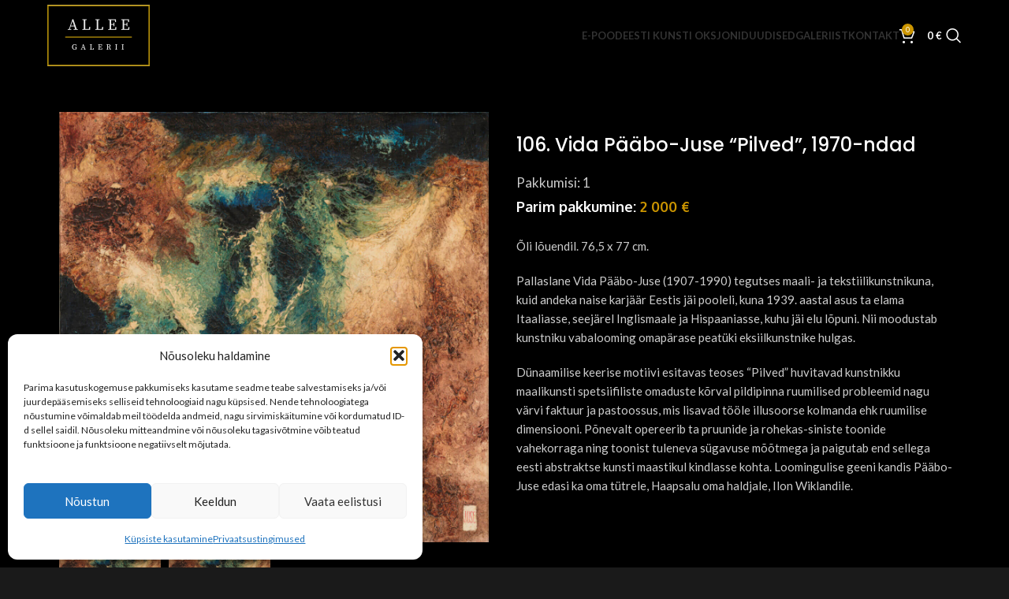

--- FILE ---
content_type: text/html; charset=UTF-8
request_url: https://alleegalerii.ee/pood/106-vida-paabo-jusepilved-1970-ndad/
body_size: 27706
content:
<!DOCTYPE html>
<html lang="et">
<head>
	<meta charset="UTF-8">
	<meta name="viewport" content="width=device-width, initial-scale=1.0, maximum-scale=1.0, user-scalable=no">
	<link rel="profile" href="http://gmpg.org/xfn/11">
	<link rel="pingback" href="https://alleegalerii.ee/xmlrpc.php">

	<title>106. Vida Pääbo-Juse	&#8220;Pilved&#8221;, 1970-ndad &#8211; Allee galerii</title>
<link data-rocket-prefetch href="https://fonts.googleapis.com" rel="dns-prefetch">
<link data-rocket-prefetch href="https://pagead2.googlesyndication.com" rel="dns-prefetch">
<link data-rocket-prefetch href="https://js.pusher.com" rel="dns-prefetch">
<link data-rocket-prefetch href="https://googleads.g.doubleclick.net" rel="dns-prefetch">
<link data-rocket-prefetch href="https://www.googletagmanager.com" rel="dns-prefetch">
<link data-rocket-preload as="style" href="https://fonts.googleapis.com/css?family=Lato%3A400%2C700%7COxygen%3A400%2C700%2C300%7CPoppins%3A400%2C600%2C500&#038;display=swap" rel="preload">
<link href="https://fonts.googleapis.com/css?family=Lato%3A400%2C700%7COxygen%3A400%2C700%2C300%7CPoppins%3A400%2C600%2C500&#038;display=swap" media="print" onload="this.media=&#039;all&#039;" rel="stylesheet">
<noscript data-wpr-hosted-gf-parameters=""><link rel="stylesheet" href="https://fonts.googleapis.com/css?family=Lato%3A400%2C700%7COxygen%3A400%2C700%2C300%7CPoppins%3A400%2C600%2C500&#038;display=swap"></noscript><link rel="preload" data-rocket-preload as="image" href="https://alleegalerii.ee/wp-content/uploads/2023/10/vida-paabo-juse-pilved-1200x1202.jpg" imagesrcset="https://alleegalerii.ee/wp-content/uploads/2023/10/vida-paabo-juse-pilved-1200x1202.jpg 1200w, https://alleegalerii.ee/wp-content/uploads/2023/10/vida-paabo-juse-pilved-300x300.jpg 300w, https://alleegalerii.ee/wp-content/uploads/2023/10/vida-paabo-juse-pilved-1022x1024.jpg 1022w, https://alleegalerii.ee/wp-content/uploads/2023/10/vida-paabo-juse-pilved-150x150.jpg 150w, https://alleegalerii.ee/wp-content/uploads/2023/10/vida-paabo-juse-pilved-768x769.jpg 768w, https://alleegalerii.ee/wp-content/uploads/2023/10/vida-paabo-juse-pilved-1533x1536.jpg 1533w, https://alleegalerii.ee/wp-content/uploads/2023/10/vida-paabo-juse-pilved-2044x2048.jpg 2044w, https://alleegalerii.ee/wp-content/uploads/2023/10/vida-paabo-juse-pilved-378x379.jpg 378w, https://alleegalerii.ee/wp-content/uploads/2023/10/vida-paabo-juse-pilved-600x601.jpg 600w" imagesizes="(max-width: 1200px) 100vw, 1200px" fetchpriority="high">
<meta name='robots' content='max-image-preview:large' />
<link rel="alternate" hreflang="en" href="https://alleegalerii.ee/en/shop/106-vida-paabo-jusepilved-1970-ndad/" />
<link rel="alternate" hreflang="et" href="https://alleegalerii.ee/pood/106-vida-paabo-jusepilved-1970-ndad/" />
<link rel="alternate" hreflang="x-default" href="https://alleegalerii.ee/pood/106-vida-paabo-jusepilved-1970-ndad/" />
<meta name="description" content="Vida Pääbo-Juse" />
<meta name="twitter:card" content="summary_large_image" />
<meta name="twitter:description" content="Vida Pääbo-Juse" />
<meta name="twitter:title" content="106. Vida Pääbo-Juse	&#8220;Pilved&#8221;, 1970-ndad – Allee galerii" />
<meta name="twitter:image" content="https://alleegalerii.ee/wp-content/uploads/2023/10/vida-paabo-juse-pilved-1022x1024.jpg" />
<meta name="copyright" content="Allee galerii" />
<meta name="reply-to" content="info@alleegalerii.ee" />
<meta property="og:description" content="Vida Pääbo-Juse" />
<meta property="og:url" content="https://alleegalerii.ee/pood/106-vida-paabo-jusepilved-1970-ndad/" />
<meta property="og:site_name" content="Allee galerii" />
<meta property="og:image" content="https://alleegalerii.ee/wp-content/uploads/2023/10/vida-paabo-juse-pilved-1022x1024.jpg" />
<meta property="og:locale" content="et_EE" />
<meta property="og:type" content="product" />
<meta property="og:image:alt" content="106. Vida Pääbo-Juse	&#8220;Pilved&#8221;, 1970-ndad" />
<meta property="og:image:width" content="1022" />
<meta property="og:image:height" content="1024" />
<meta property="product:price:currency" content="EUR" />
<meta property="product:price:amount" content="2000" />
<meta property="product:availability" content="in stock" />
<meta property="og:title" content="106. Vida Pääbo-Juse	&#8220;Pilved&#8221;, 1970-ndad – Allee galerii" /><link rel='dns-prefetch' href='//fonts.googleapis.com' />
<link href='https://fonts.gstatic.com' crossorigin rel='preconnect' />
<link rel="alternate" type="application/rss+xml" title="Allee galerii &raquo; RSS" href="https://alleegalerii.ee/feed/" />
<link rel="alternate" type="application/rss+xml" title="Allee galerii &raquo; Kommentaaride RSS" href="https://alleegalerii.ee/comments/feed/" />
<link rel="alternate" title="oEmbed (JSON)" type="application/json+oembed" href="https://alleegalerii.ee/wp-json/oembed/1.0/embed?url=https%3A%2F%2Falleegalerii.ee%2Fpood%2F106-vida-paabo-jusepilved-1970-ndad%2F" />
<link rel="alternate" title="oEmbed (XML)" type="text/xml+oembed" href="https://alleegalerii.ee/wp-json/oembed/1.0/embed?url=https%3A%2F%2Falleegalerii.ee%2Fpood%2F106-vida-paabo-jusepilved-1970-ndad%2F&#038;format=xml" />
<style id='wp-img-auto-sizes-contain-inline-css' type='text/css'>
img:is([sizes=auto i],[sizes^="auto," i]){contain-intrinsic-size:3000px 1500px}
/*# sourceURL=wp-img-auto-sizes-contain-inline-css */
</style>
<link rel='stylesheet' id='wp-block-library-css' href='https://alleegalerii.ee/wp-includes/css/dist/block-library/style.min.css?ver=6.9' type='text/css' media='all' />
<link rel='stylesheet' id='wc-blocks-style-css' href='https://alleegalerii.ee/wp-content/plugins/woocommerce/assets/client/blocks/wc-blocks.css?ver=wc-10.4.3' type='text/css' media='all' />
<style id='global-styles-inline-css' type='text/css'>
:root{--wp--preset--aspect-ratio--square: 1;--wp--preset--aspect-ratio--4-3: 4/3;--wp--preset--aspect-ratio--3-4: 3/4;--wp--preset--aspect-ratio--3-2: 3/2;--wp--preset--aspect-ratio--2-3: 2/3;--wp--preset--aspect-ratio--16-9: 16/9;--wp--preset--aspect-ratio--9-16: 9/16;--wp--preset--color--black: #000000;--wp--preset--color--cyan-bluish-gray: #abb8c3;--wp--preset--color--white: #ffffff;--wp--preset--color--pale-pink: #f78da7;--wp--preset--color--vivid-red: #cf2e2e;--wp--preset--color--luminous-vivid-orange: #ff6900;--wp--preset--color--luminous-vivid-amber: #fcb900;--wp--preset--color--light-green-cyan: #7bdcb5;--wp--preset--color--vivid-green-cyan: #00d084;--wp--preset--color--pale-cyan-blue: #8ed1fc;--wp--preset--color--vivid-cyan-blue: #0693e3;--wp--preset--color--vivid-purple: #9b51e0;--wp--preset--gradient--vivid-cyan-blue-to-vivid-purple: linear-gradient(135deg,rgb(6,147,227) 0%,rgb(155,81,224) 100%);--wp--preset--gradient--light-green-cyan-to-vivid-green-cyan: linear-gradient(135deg,rgb(122,220,180) 0%,rgb(0,208,130) 100%);--wp--preset--gradient--luminous-vivid-amber-to-luminous-vivid-orange: linear-gradient(135deg,rgb(252,185,0) 0%,rgb(255,105,0) 100%);--wp--preset--gradient--luminous-vivid-orange-to-vivid-red: linear-gradient(135deg,rgb(255,105,0) 0%,rgb(207,46,46) 100%);--wp--preset--gradient--very-light-gray-to-cyan-bluish-gray: linear-gradient(135deg,rgb(238,238,238) 0%,rgb(169,184,195) 100%);--wp--preset--gradient--cool-to-warm-spectrum: linear-gradient(135deg,rgb(74,234,220) 0%,rgb(151,120,209) 20%,rgb(207,42,186) 40%,rgb(238,44,130) 60%,rgb(251,105,98) 80%,rgb(254,248,76) 100%);--wp--preset--gradient--blush-light-purple: linear-gradient(135deg,rgb(255,206,236) 0%,rgb(152,150,240) 100%);--wp--preset--gradient--blush-bordeaux: linear-gradient(135deg,rgb(254,205,165) 0%,rgb(254,45,45) 50%,rgb(107,0,62) 100%);--wp--preset--gradient--luminous-dusk: linear-gradient(135deg,rgb(255,203,112) 0%,rgb(199,81,192) 50%,rgb(65,88,208) 100%);--wp--preset--gradient--pale-ocean: linear-gradient(135deg,rgb(255,245,203) 0%,rgb(182,227,212) 50%,rgb(51,167,181) 100%);--wp--preset--gradient--electric-grass: linear-gradient(135deg,rgb(202,248,128) 0%,rgb(113,206,126) 100%);--wp--preset--gradient--midnight: linear-gradient(135deg,rgb(2,3,129) 0%,rgb(40,116,252) 100%);--wp--preset--font-size--small: 13px;--wp--preset--font-size--medium: 20px;--wp--preset--font-size--large: 36px;--wp--preset--font-size--x-large: 42px;--wp--preset--spacing--20: 0.44rem;--wp--preset--spacing--30: 0.67rem;--wp--preset--spacing--40: 1rem;--wp--preset--spacing--50: 1.5rem;--wp--preset--spacing--60: 2.25rem;--wp--preset--spacing--70: 3.38rem;--wp--preset--spacing--80: 5.06rem;--wp--preset--shadow--natural: 6px 6px 9px rgba(0, 0, 0, 0.2);--wp--preset--shadow--deep: 12px 12px 50px rgba(0, 0, 0, 0.4);--wp--preset--shadow--sharp: 6px 6px 0px rgba(0, 0, 0, 0.2);--wp--preset--shadow--outlined: 6px 6px 0px -3px rgb(255, 255, 255), 6px 6px rgb(0, 0, 0);--wp--preset--shadow--crisp: 6px 6px 0px rgb(0, 0, 0);}:where(body) { margin: 0; }.wp-site-blocks > .alignleft { float: left; margin-right: 2em; }.wp-site-blocks > .alignright { float: right; margin-left: 2em; }.wp-site-blocks > .aligncenter { justify-content: center; margin-left: auto; margin-right: auto; }:where(.is-layout-flex){gap: 0.5em;}:where(.is-layout-grid){gap: 0.5em;}.is-layout-flow > .alignleft{float: left;margin-inline-start: 0;margin-inline-end: 2em;}.is-layout-flow > .alignright{float: right;margin-inline-start: 2em;margin-inline-end: 0;}.is-layout-flow > .aligncenter{margin-left: auto !important;margin-right: auto !important;}.is-layout-constrained > .alignleft{float: left;margin-inline-start: 0;margin-inline-end: 2em;}.is-layout-constrained > .alignright{float: right;margin-inline-start: 2em;margin-inline-end: 0;}.is-layout-constrained > .aligncenter{margin-left: auto !important;margin-right: auto !important;}.is-layout-constrained > :where(:not(.alignleft):not(.alignright):not(.alignfull)){margin-left: auto !important;margin-right: auto !important;}body .is-layout-flex{display: flex;}.is-layout-flex{flex-wrap: wrap;align-items: center;}.is-layout-flex > :is(*, div){margin: 0;}body .is-layout-grid{display: grid;}.is-layout-grid > :is(*, div){margin: 0;}body{padding-top: 0px;padding-right: 0px;padding-bottom: 0px;padding-left: 0px;}a:where(:not(.wp-element-button)){text-decoration: none;}:root :where(.wp-element-button, .wp-block-button__link){background-color: #32373c;border-width: 0;color: #fff;font-family: inherit;font-size: inherit;font-style: inherit;font-weight: inherit;letter-spacing: inherit;line-height: inherit;padding-top: calc(0.667em + 2px);padding-right: calc(1.333em + 2px);padding-bottom: calc(0.667em + 2px);padding-left: calc(1.333em + 2px);text-decoration: none;text-transform: inherit;}.has-black-color{color: var(--wp--preset--color--black) !important;}.has-cyan-bluish-gray-color{color: var(--wp--preset--color--cyan-bluish-gray) !important;}.has-white-color{color: var(--wp--preset--color--white) !important;}.has-pale-pink-color{color: var(--wp--preset--color--pale-pink) !important;}.has-vivid-red-color{color: var(--wp--preset--color--vivid-red) !important;}.has-luminous-vivid-orange-color{color: var(--wp--preset--color--luminous-vivid-orange) !important;}.has-luminous-vivid-amber-color{color: var(--wp--preset--color--luminous-vivid-amber) !important;}.has-light-green-cyan-color{color: var(--wp--preset--color--light-green-cyan) !important;}.has-vivid-green-cyan-color{color: var(--wp--preset--color--vivid-green-cyan) !important;}.has-pale-cyan-blue-color{color: var(--wp--preset--color--pale-cyan-blue) !important;}.has-vivid-cyan-blue-color{color: var(--wp--preset--color--vivid-cyan-blue) !important;}.has-vivid-purple-color{color: var(--wp--preset--color--vivid-purple) !important;}.has-black-background-color{background-color: var(--wp--preset--color--black) !important;}.has-cyan-bluish-gray-background-color{background-color: var(--wp--preset--color--cyan-bluish-gray) !important;}.has-white-background-color{background-color: var(--wp--preset--color--white) !important;}.has-pale-pink-background-color{background-color: var(--wp--preset--color--pale-pink) !important;}.has-vivid-red-background-color{background-color: var(--wp--preset--color--vivid-red) !important;}.has-luminous-vivid-orange-background-color{background-color: var(--wp--preset--color--luminous-vivid-orange) !important;}.has-luminous-vivid-amber-background-color{background-color: var(--wp--preset--color--luminous-vivid-amber) !important;}.has-light-green-cyan-background-color{background-color: var(--wp--preset--color--light-green-cyan) !important;}.has-vivid-green-cyan-background-color{background-color: var(--wp--preset--color--vivid-green-cyan) !important;}.has-pale-cyan-blue-background-color{background-color: var(--wp--preset--color--pale-cyan-blue) !important;}.has-vivid-cyan-blue-background-color{background-color: var(--wp--preset--color--vivid-cyan-blue) !important;}.has-vivid-purple-background-color{background-color: var(--wp--preset--color--vivid-purple) !important;}.has-black-border-color{border-color: var(--wp--preset--color--black) !important;}.has-cyan-bluish-gray-border-color{border-color: var(--wp--preset--color--cyan-bluish-gray) !important;}.has-white-border-color{border-color: var(--wp--preset--color--white) !important;}.has-pale-pink-border-color{border-color: var(--wp--preset--color--pale-pink) !important;}.has-vivid-red-border-color{border-color: var(--wp--preset--color--vivid-red) !important;}.has-luminous-vivid-orange-border-color{border-color: var(--wp--preset--color--luminous-vivid-orange) !important;}.has-luminous-vivid-amber-border-color{border-color: var(--wp--preset--color--luminous-vivid-amber) !important;}.has-light-green-cyan-border-color{border-color: var(--wp--preset--color--light-green-cyan) !important;}.has-vivid-green-cyan-border-color{border-color: var(--wp--preset--color--vivid-green-cyan) !important;}.has-pale-cyan-blue-border-color{border-color: var(--wp--preset--color--pale-cyan-blue) !important;}.has-vivid-cyan-blue-border-color{border-color: var(--wp--preset--color--vivid-cyan-blue) !important;}.has-vivid-purple-border-color{border-color: var(--wp--preset--color--vivid-purple) !important;}.has-vivid-cyan-blue-to-vivid-purple-gradient-background{background: var(--wp--preset--gradient--vivid-cyan-blue-to-vivid-purple) !important;}.has-light-green-cyan-to-vivid-green-cyan-gradient-background{background: var(--wp--preset--gradient--light-green-cyan-to-vivid-green-cyan) !important;}.has-luminous-vivid-amber-to-luminous-vivid-orange-gradient-background{background: var(--wp--preset--gradient--luminous-vivid-amber-to-luminous-vivid-orange) !important;}.has-luminous-vivid-orange-to-vivid-red-gradient-background{background: var(--wp--preset--gradient--luminous-vivid-orange-to-vivid-red) !important;}.has-very-light-gray-to-cyan-bluish-gray-gradient-background{background: var(--wp--preset--gradient--very-light-gray-to-cyan-bluish-gray) !important;}.has-cool-to-warm-spectrum-gradient-background{background: var(--wp--preset--gradient--cool-to-warm-spectrum) !important;}.has-blush-light-purple-gradient-background{background: var(--wp--preset--gradient--blush-light-purple) !important;}.has-blush-bordeaux-gradient-background{background: var(--wp--preset--gradient--blush-bordeaux) !important;}.has-luminous-dusk-gradient-background{background: var(--wp--preset--gradient--luminous-dusk) !important;}.has-pale-ocean-gradient-background{background: var(--wp--preset--gradient--pale-ocean) !important;}.has-electric-grass-gradient-background{background: var(--wp--preset--gradient--electric-grass) !important;}.has-midnight-gradient-background{background: var(--wp--preset--gradient--midnight) !important;}.has-small-font-size{font-size: var(--wp--preset--font-size--small) !important;}.has-medium-font-size{font-size: var(--wp--preset--font-size--medium) !important;}.has-large-font-size{font-size: var(--wp--preset--font-size--large) !important;}.has-x-large-font-size{font-size: var(--wp--preset--font-size--x-large) !important;}
/*# sourceURL=global-styles-inline-css */
</style>

<style id='woocommerce-inline-inline-css' type='text/css'>
.woocommerce form .form-row .required { visibility: visible; }
/*# sourceURL=woocommerce-inline-inline-css */
</style>
<link rel='stylesheet' id='cmplz-general-css' href='https://alleegalerii.ee/wp-content/plugins/complianz-gdpr-premium/assets/css/cookieblocker.min.css?ver=1768814678' type='text/css' media='all' />
<link rel='stylesheet' id='ywcact_popup_style_css-css' href='https://alleegalerii.ee/wp-content/plugins/yith-woocommerce-auctions-premium/assets/css/popup-style.css?ver=4.6.0' type='text/css' media='all' />
<link rel='stylesheet' id='yith-wcact-frontend-css-css' href='https://alleegalerii.ee/wp-content/plugins/yith-woocommerce-auctions-premium/assets/css/frontend.css?ver=4.6.0' type='text/css' media='all' />
<style id='yith-wcact-frontend-css-inline-css' type='text/css'>

                    .yith-wcact-time-left-main{ background-color:#f5f5f5;}
					.yith-wcact-timeleft.yith-wcact-blocks { background-color:#ffffff;}
			        .yith-wcact-timer-auction  { color:#fhf3933;}
                
					.yith-wcact-time-left-main .yith-wcact-countdown-last-minute { color:#fhf3933;}
                    .yith-wcact-timeleft-loop .yith-wcact-countdown-last-minute { color:#fhf3933;}
                
/*# sourceURL=yith-wcact-frontend-css-inline-css */
</style>
<link rel='stylesheet' id='dashicons-css' href='https://alleegalerii.ee/wp-includes/css/dashicons.min.css?ver=6.9' type='text/css' media='all' />
<style id='dashicons-inline-css' type='text/css'>
[data-font="Dashicons"]:before {font-family: 'Dashicons' !important;content: attr(data-icon) !important;speak: none !important;font-weight: normal !important;font-variant: normal !important;text-transform: none !important;line-height: 1 !important;font-style: normal !important;-webkit-font-smoothing: antialiased !important;-moz-osx-font-smoothing: grayscale !important;}
/*# sourceURL=dashicons-inline-css */
</style>
<link rel='stylesheet' id='fancy-css' href='https://alleegalerii.ee/wp-content/themes/woodmart-child/fancybox/jquery.fancybox.min.css?ver=1584489600' type='text/css' media='all' />
<link rel='stylesheet' id='js_composer_front-css' href='https://alleegalerii.ee/wp-content/plugins/js_composer/assets/css/js_composer.min.css?ver=8.5' type='text/css' media='all' />
<link rel='stylesheet' id='wd-style-base-css' href='https://alleegalerii.ee/wp-content/themes/woodmart/css/parts/base.min.css?ver=8.2.7' type='text/css' media='all' />
<link rel='stylesheet' id='wd-notices-fixed-css' href='https://alleegalerii.ee/wp-content/themes/woodmart/css/parts/woo-opt-sticky-notices-old.min.css?ver=8.2.7' type='text/css' media='all' />
<link rel='stylesheet' id='wd-woo-page-empty-page-css' href='https://alleegalerii.ee/wp-content/themes/woodmart/css/parts/woo-page-empty-page.min.css?ver=8.2.7' type='text/css' media='all' />
<link rel='stylesheet' id='wd-mod-sticky-sidebar-opener-css' href='https://alleegalerii.ee/wp-content/themes/woodmart/css/parts/mod-sticky-sidebar-opener.min.css?ver=8.2.7' type='text/css' media='all' />
<link rel='stylesheet' id='wd-woo-mod-product-labels-css' href='https://alleegalerii.ee/wp-content/themes/woodmart/css/parts/woo-mod-product-labels.min.css?ver=8.2.7' type='text/css' media='all' />
<link rel='stylesheet' id='wd-woo-mod-product-labels-rect-css' href='https://alleegalerii.ee/wp-content/themes/woodmart/css/parts/woo-mod-product-labels-rect.min.css?ver=8.2.7' type='text/css' media='all' />
<link rel='stylesheet' id='wd-helpers-wpb-elem-css' href='https://alleegalerii.ee/wp-content/themes/woodmart/css/parts/helpers-wpb-elem.min.css?ver=8.2.7' type='text/css' media='all' />
<link rel='stylesheet' id='wd-wpml-css' href='https://alleegalerii.ee/wp-content/themes/woodmart/css/parts/int-wpml.min.css?ver=8.2.7' type='text/css' media='all' />
<link rel='stylesheet' id='wd-wpbakery-base-css' href='https://alleegalerii.ee/wp-content/themes/woodmart/css/parts/int-wpb-base.min.css?ver=8.2.7' type='text/css' media='all' />
<link rel='stylesheet' id='wd-wpbakery-base-deprecated-css' href='https://alleegalerii.ee/wp-content/themes/woodmart/css/parts/int-wpb-base-deprecated.min.css?ver=8.2.7' type='text/css' media='all' />
<link rel='stylesheet' id='wd-woocommerce-base-css' href='https://alleegalerii.ee/wp-content/themes/woodmart/css/parts/woocommerce-base.min.css?ver=8.2.7' type='text/css' media='all' />
<link rel='stylesheet' id='wd-mod-star-rating-css' href='https://alleegalerii.ee/wp-content/themes/woodmart/css/parts/mod-star-rating.min.css?ver=8.2.7' type='text/css' media='all' />
<link rel='stylesheet' id='wd-woocommerce-block-notices-css' href='https://alleegalerii.ee/wp-content/themes/woodmart/css/parts/woo-mod-block-notices.min.css?ver=8.2.7' type='text/css' media='all' />
<link rel='stylesheet' id='wd-woo-mod-quantity-css' href='https://alleegalerii.ee/wp-content/themes/woodmart/css/parts/woo-mod-quantity.min.css?ver=8.2.7' type='text/css' media='all' />
<link rel='stylesheet' id='wd-woo-single-prod-el-base-css' href='https://alleegalerii.ee/wp-content/themes/woodmart/css/parts/woo-single-prod-el-base.min.css?ver=8.2.7' type='text/css' media='all' />
<link rel='stylesheet' id='wd-woo-mod-stock-status-css' href='https://alleegalerii.ee/wp-content/themes/woodmart/css/parts/woo-mod-stock-status.min.css?ver=8.2.7' type='text/css' media='all' />
<link rel='stylesheet' id='wd-woo-mod-shop-attributes-css' href='https://alleegalerii.ee/wp-content/themes/woodmart/css/parts/woo-mod-shop-attributes.min.css?ver=8.2.7' type='text/css' media='all' />
<link rel='stylesheet' id='wd-wp-blocks-css' href='https://alleegalerii.ee/wp-content/themes/woodmart/css/parts/wp-blocks.min.css?ver=8.2.7' type='text/css' media='all' />
<link rel='stylesheet' id='main-style-css' href='https://alleegalerii.ee/wp-content/themes/woodmart-child/css/main.css?ver=1702649342' type='text/css' media='all' />
<link rel='stylesheet' id='child-style-css' href='https://alleegalerii.ee/wp-content/themes/woodmart-child/style.css?ver=1768321091' type='text/css' media='all' />
<link rel='stylesheet' id='wd-header-base-css' href='https://alleegalerii.ee/wp-content/themes/woodmart/css/parts/header-base.min.css?ver=8.2.7' type='text/css' media='all' />
<link rel='stylesheet' id='wd-mod-tools-css' href='https://alleegalerii.ee/wp-content/themes/woodmart/css/parts/mod-tools.min.css?ver=8.2.7' type='text/css' media='all' />
<link rel='stylesheet' id='wd-header-elements-base-css' href='https://alleegalerii.ee/wp-content/themes/woodmart/css/parts/header-el-base.min.css?ver=8.2.7' type='text/css' media='all' />
<link rel='stylesheet' id='wd-header-cart-side-css' href='https://alleegalerii.ee/wp-content/themes/woodmart/css/parts/header-el-cart-side.min.css?ver=8.2.7' type='text/css' media='all' />
<link rel='stylesheet' id='wd-header-cart-css' href='https://alleegalerii.ee/wp-content/themes/woodmart/css/parts/header-el-cart.min.css?ver=8.2.7' type='text/css' media='all' />
<link rel='stylesheet' id='wd-widget-shopping-cart-css' href='https://alleegalerii.ee/wp-content/themes/woodmart/css/parts/woo-widget-shopping-cart.min.css?ver=8.2.7' type='text/css' media='all' />
<link rel='stylesheet' id='wd-widget-product-list-css' href='https://alleegalerii.ee/wp-content/themes/woodmart/css/parts/woo-widget-product-list.min.css?ver=8.2.7' type='text/css' media='all' />
<link rel='stylesheet' id='wd-header-search-css' href='https://alleegalerii.ee/wp-content/themes/woodmart/css/parts/header-el-search.min.css?ver=8.2.7' type='text/css' media='all' />
<link rel='stylesheet' id='wd-header-mobile-nav-dropdown-css' href='https://alleegalerii.ee/wp-content/themes/woodmart/css/parts/header-el-mobile-nav-dropdown.min.css?ver=8.2.7' type='text/css' media='all' />
<link rel='stylesheet' id='wd-page-title-css' href='https://alleegalerii.ee/wp-content/themes/woodmart/css/parts/page-title.min.css?ver=8.2.7' type='text/css' media='all' />
<link rel='stylesheet' id='wd-woo-single-prod-predefined-css' href='https://alleegalerii.ee/wp-content/themes/woodmart/css/parts/woo-single-prod-predefined.min.css?ver=8.2.7' type='text/css' media='all' />
<link rel='stylesheet' id='wd-woo-single-prod-and-quick-view-predefined-css' href='https://alleegalerii.ee/wp-content/themes/woodmart/css/parts/woo-single-prod-and-quick-view-predefined.min.css?ver=8.2.7' type='text/css' media='all' />
<link rel='stylesheet' id='wd-woo-single-prod-el-tabs-predefined-css' href='https://alleegalerii.ee/wp-content/themes/woodmart/css/parts/woo-single-prod-el-tabs-predefined.min.css?ver=8.2.7' type='text/css' media='all' />
<link rel='stylesheet' id='wd-woo-single-prod-opt-base-css' href='https://alleegalerii.ee/wp-content/themes/woodmart/css/parts/woo-single-prod-opt-base.min.css?ver=8.2.7' type='text/css' media='all' />
<link rel='stylesheet' id='wd-photoswipe-css' href='https://alleegalerii.ee/wp-content/themes/woodmart/css/parts/lib-photoswipe.min.css?ver=8.2.7' type='text/css' media='all' />
<link rel='stylesheet' id='wd-woo-single-prod-el-gallery-css' href='https://alleegalerii.ee/wp-content/themes/woodmart/css/parts/woo-single-prod-el-gallery.min.css?ver=8.2.7' type='text/css' media='all' />
<link rel='stylesheet' id='wd-swiper-css' href='https://alleegalerii.ee/wp-content/themes/woodmart/css/parts/lib-swiper.min.css?ver=8.2.7' type='text/css' media='all' />
<link rel='stylesheet' id='wd-swiper-arrows-css' href='https://alleegalerii.ee/wp-content/themes/woodmart/css/parts/lib-swiper-arrows.min.css?ver=8.2.7' type='text/css' media='all' />
<link rel='stylesheet' id='wd-add-to-cart-popup-css' href='https://alleegalerii.ee/wp-content/themes/woodmart/css/parts/woo-opt-add-to-cart-popup.min.css?ver=8.2.7' type='text/css' media='all' />
<link rel='stylesheet' id='wd-mfp-popup-css' href='https://alleegalerii.ee/wp-content/themes/woodmart/css/parts/lib-magnific-popup.min.css?ver=8.2.7' type='text/css' media='all' />
<link rel='stylesheet' id='wd-tabs-css' href='https://alleegalerii.ee/wp-content/themes/woodmart/css/parts/el-tabs.min.css?ver=8.2.7' type='text/css' media='all' />
<link rel='stylesheet' id='wd-woo-single-prod-el-tabs-opt-layout-tabs-css' href='https://alleegalerii.ee/wp-content/themes/woodmart/css/parts/woo-single-prod-el-tabs-opt-layout-tabs.min.css?ver=8.2.7' type='text/css' media='all' />
<link rel='stylesheet' id='wd-accordion-css' href='https://alleegalerii.ee/wp-content/themes/woodmart/css/parts/el-accordion.min.css?ver=8.2.7' type='text/css' media='all' />
<link rel='stylesheet' id='wd-accordion-elem-wpb-css' href='https://alleegalerii.ee/wp-content/themes/woodmart/css/parts/el-accordion-wpb-elem.min.css?ver=8.2.7' type='text/css' media='all' />
<link rel='stylesheet' id='wd-widget-collapse-css' href='https://alleegalerii.ee/wp-content/themes/woodmart/css/parts/opt-widget-collapse.min.css?ver=8.2.7' type='text/css' media='all' />
<link rel='stylesheet' id='wd-footer-base-css' href='https://alleegalerii.ee/wp-content/themes/woodmart/css/parts/footer-base.min.css?ver=8.2.7' type='text/css' media='all' />
<link rel='stylesheet' id='wd-widget-wd-recent-posts-css' href='https://alleegalerii.ee/wp-content/themes/woodmart/css/parts/widget-wd-recent-posts.min.css?ver=8.2.7' type='text/css' media='all' />
<link rel='stylesheet' id='wd-header-search-fullscreen-css' href='https://alleegalerii.ee/wp-content/themes/woodmart/css/parts/header-el-search-fullscreen-general.min.css?ver=8.2.7' type='text/css' media='all' />
<link rel='stylesheet' id='wd-header-search-fullscreen-1-css' href='https://alleegalerii.ee/wp-content/themes/woodmart/css/parts/header-el-search-fullscreen-1.min.css?ver=8.2.7' type='text/css' media='all' />
<link rel='stylesheet' id='wd-wd-search-form-css' href='https://alleegalerii.ee/wp-content/themes/woodmart/css/parts/wd-search-form.min.css?ver=8.2.7' type='text/css' media='all' />
<link rel='stylesheet' id='wd-wd-search-dropdown-css' href='https://alleegalerii.ee/wp-content/themes/woodmart/css/parts/wd-search-dropdown.min.css?ver=8.2.7' type='text/css' media='all' />
<link rel='stylesheet' id='xts-style-header_576762-css' href='https://alleegalerii.ee/wp-content/uploads/2025/11/xts-header_576762-1764506662.css?ver=8.2.7' type='text/css' media='all' />
<link rel='stylesheet' id='xts-style-theme_settings_default-css' href='https://alleegalerii.ee/wp-content/uploads/2025/11/xts-theme_settings_default-1762859879.css?ver=8.2.7' type='text/css' media='all' />

<script type="text/javascript" id="wpml-cookie-js-extra">
/* <![CDATA[ */
var wpml_cookies = {"wp-wpml_current_language":{"value":"et","expires":1,"path":"/"}};
var wpml_cookies = {"wp-wpml_current_language":{"value":"et","expires":1,"path":"/"}};
//# sourceURL=wpml-cookie-js-extra
/* ]]> */
</script>
<script type="text/javascript" src="https://alleegalerii.ee/wp-content/plugins/sitepress-multilingual-cms/res/js/cookies/language-cookie.js?ver=486900" id="wpml-cookie-js" defer="defer" data-wp-strategy="defer"></script>
<script type="text/javascript" src="https://alleegalerii.ee/wp-includes/js/jquery/jquery.min.js?ver=3.7.1" id="jquery-core-js"></script>
<script type="text/javascript" src="https://alleegalerii.ee/wp-includes/js/jquery/jquery-migrate.min.js?ver=3.4.1" id="jquery-migrate-js"></script>
<script type="text/javascript" src="https://alleegalerii.ee/wp-content/plugins/woocommerce/assets/js/jquery-blockui/jquery.blockUI.min.js?ver=2.7.0-wc.10.4.3" id="wc-jquery-blockui-js" data-wp-strategy="defer"></script>
<script type="text/javascript" id="wc-add-to-cart-js-extra">
/* <![CDATA[ */
var wc_add_to_cart_params = {"ajax_url":"/wp-admin/admin-ajax.php","wc_ajax_url":"/?wc-ajax=%%endpoint%%","i18n_view_cart":"Vaata ostukorvi","cart_url":"https://alleegalerii.ee/ostukorv/","is_cart":"","cart_redirect_after_add":"no"};
//# sourceURL=wc-add-to-cart-js-extra
/* ]]> */
</script>
<script type="text/javascript" src="https://alleegalerii.ee/wp-content/plugins/woocommerce/assets/js/frontend/add-to-cart.min.js?ver=10.4.3" id="wc-add-to-cart-js" data-wp-strategy="defer"></script>
<script type="text/javascript" src="https://alleegalerii.ee/wp-content/plugins/woocommerce/assets/js/zoom/jquery.zoom.min.js?ver=1.7.21-wc.10.4.3" id="wc-zoom-js" defer="defer" data-wp-strategy="defer"></script>
<script type="text/javascript" id="wc-single-product-js-extra">
/* <![CDATA[ */
var wc_single_product_params = {"i18n_required_rating_text":"Palun vali hinnang","i18n_rating_options":["1 of 5 stars","2 of 5 stars","3 of 5 stars","4 of 5 stars","5 of 5 stars"],"i18n_product_gallery_trigger_text":"View full-screen image gallery","review_rating_required":"yes","flexslider":{"rtl":false,"animation":"slide","smoothHeight":true,"directionNav":false,"controlNav":"thumbnails","slideshow":false,"animationSpeed":500,"animationLoop":false,"allowOneSlide":false},"zoom_enabled":"","zoom_options":[],"photoswipe_enabled":"","photoswipe_options":{"shareEl":false,"closeOnScroll":false,"history":false,"hideAnimationDuration":0,"showAnimationDuration":0},"flexslider_enabled":""};
//# sourceURL=wc-single-product-js-extra
/* ]]> */
</script>
<script type="text/javascript" src="https://alleegalerii.ee/wp-content/plugins/woocommerce/assets/js/frontend/single-product.min.js?ver=10.4.3" id="wc-single-product-js" defer="defer" data-wp-strategy="defer"></script>
<script type="text/javascript" src="https://alleegalerii.ee/wp-content/plugins/woocommerce/assets/js/js-cookie/js.cookie.min.js?ver=2.1.4-wc.10.4.3" id="wc-js-cookie-js" defer="defer" data-wp-strategy="defer"></script>
<script type="text/javascript" id="woocommerce-js-extra">
/* <![CDATA[ */
var woocommerce_params = {"ajax_url":"/wp-admin/admin-ajax.php","wc_ajax_url":"/?wc-ajax=%%endpoint%%","i18n_password_show":"Show password","i18n_password_hide":"Hide password","currency":"EUR"};
//# sourceURL=woocommerce-js-extra
/* ]]> */
</script>
<script type="text/javascript" src="https://alleegalerii.ee/wp-content/plugins/woocommerce/assets/js/frontend/woocommerce.min.js?ver=10.4.3" id="woocommerce-js" defer="defer" data-wp-strategy="defer"></script>
<script type="text/javascript" src="https://alleegalerii.ee/wp-content/plugins/js_composer/assets/js/vendors/woocommerce-add-to-cart.js?ver=8.5" id="vc_woocommerce-add-to-cart-js-js"></script>
<script type="text/javascript" src="https://alleegalerii.ee/wp-content/themes/woodmart/js/libs/device.min.js?ver=8.2.7" id="wd-device-library-js"></script>
<script type="text/javascript" src="https://alleegalerii.ee/wp-content/themes/woodmart/js/scripts/global/scrollBar.min.js?ver=8.2.7" id="wd-scrollbar-js"></script>
<script></script><link rel="https://api.w.org/" href="https://alleegalerii.ee/wp-json/" /><link rel="alternate" title="JSON" type="application/json" href="https://alleegalerii.ee/wp-json/wp/v2/product/14601" /><link rel="EditURI" type="application/rsd+xml" title="RSD" href="https://alleegalerii.ee/xmlrpc.php?rsd" />
<meta name="generator" content="WordPress 6.9" />
<meta name="generator" content="WooCommerce 10.4.3" />
<link rel="canonical" href="https://alleegalerii.ee/pood/106-vida-paabo-jusepilved-1970-ndad/" />
<link rel='shortlink' href='https://alleegalerii.ee/?p=14601' />
<meta name="generator" content="WPML ver:4.8.6 stt:1,15;" />
<!-- Stream WordPress user activity plugin v4.1.1 -->
			<style>.cmplz-hidden {
					display: none !important;
				}</style><style id="customWidths">@media(min-width: 768px){[data-grid-item-width="25"]{width:25% !important; flex:0 0 25% !important; max-width:25% !important;}[data-grid-item-width="26"]{width:26% !important; flex:0 0 26% !important; max-width:26% !important;}[data-grid-item-width="27"]{width:27% !important; flex:0 0 27% !important; max-width:27% !important;}[data-grid-item-width="28"]{width:28% !important; flex:0 0 28% !important; max-width:28% !important;}[data-grid-item-width="29"]{width:29% !important; flex:0 0 29% !important; max-width:29% !important;}[data-grid-item-width="30"]{width:30% !important; flex:0 0 30% !important; max-width:30% !important;}[data-grid-item-width="31"]{width:31% !important; flex:0 0 31% !important; max-width:31% !important;}[data-grid-item-width="32"]{width:32% !important; flex:0 0 32% !important; max-width:32% !important;}[data-grid-item-width="33"]{width:33% !important; flex:0 0 33% !important; max-width:33% !important;}[data-grid-item-width="34"]{width:34% !important; flex:0 0 34% !important; max-width:34% !important;}[data-grid-item-width="35"]{width:35% !important; flex:0 0 35% !important; max-width:35% !important;}[data-grid-item-width="36"]{width:36% !important; flex:0 0 36% !important; max-width:36% !important;}[data-grid-item-width="37"]{width:37% !important; flex:0 0 37% !important; max-width:37% !important;}[data-grid-item-width="38"]{width:38% !important; flex:0 0 38% !important; max-width:38% !important;}[data-grid-item-width="39"]{width:39% !important; flex:0 0 39% !important; max-width:39% !important;}[data-grid-item-width="40"]{width:40% !important; flex:0 0 40% !important; max-width:40% !important;}[data-grid-item-width="41"]{width:41% !important; flex:0 0 41% !important; max-width:41% !important;}[data-grid-item-width="42"]{width:42% !important; flex:0 0 42% !important; max-width:42% !important;}[data-grid-item-width="43"]{width:43% !important; flex:0 0 43% !important; max-width:43% !important;}[data-grid-item-width="44"]{width:44% !important; flex:0 0 44% !important; max-width:44% !important;}[data-grid-item-width="45"]{width:45% !important; flex:0 0 45% !important; max-width:45% !important;}[data-grid-item-width="46"]{width:46% !important; flex:0 0 46% !important; max-width:46% !important;}[data-grid-item-width="47"]{width:47% !important; flex:0 0 47% !important; max-width:47% !important;}[data-grid-item-width="48"]{width:48% !important; flex:0 0 48% !important; max-width:48% !important;}[data-grid-item-width="49"]{width:49% !important; flex:0 0 49% !important; max-width:49% !important;}[data-grid-item-width="50"]{width:50% !important; flex:0 0 50% !important; max-width:50% !important;}[data-grid-item-width="51"]{width:51% !important; flex:0 0 51% !important; max-width:51% !important;}[data-grid-item-width="52"]{width:52% !important; flex:0 0 52% !important; max-width:52% !important;}[data-grid-item-width="53"]{width:53% !important; flex:0 0 53% !important; max-width:53% !important;}[data-grid-item-width="54"]{width:54% !important; flex:0 0 54% !important; max-width:54% !important;}[data-grid-item-width="55"]{width:55% !important; flex:0 0 55% !important; max-width:55% !important;}[data-grid-item-width="56"]{width:56% !important; flex:0 0 56% !important; max-width:56% !important;}[data-grid-item-width="57"]{width:57% !important; flex:0 0 57% !important; max-width:57% !important;}[data-grid-item-width="58"]{width:58% !important; flex:0 0 58% !important; max-width:58% !important;}[data-grid-item-width="59"]{width:59% !important; flex:0 0 59% !important; max-width:59% !important;}[data-grid-item-width="60"]{width:60% !important; flex:0 0 60% !important; max-width:60% !important;}[data-grid-item-width="61"]{width:61% !important; flex:0 0 61% !important; max-width:61% !important;}[data-grid-item-width="62"]{width:62% !important; flex:0 0 62% !important; max-width:62% !important;}[data-grid-item-width="63"]{width:63% !important; flex:0 0 63% !important; max-width:63% !important;}[data-grid-item-width="64"]{width:64% !important; flex:0 0 64% !important; max-width:64% !important;}[data-grid-item-width="65"]{width:65% !important; flex:0 0 65% !important; max-width:65% !important;}[data-grid-item-width="66"]{width:66% !important; flex:0 0 66% !important; max-width:66% !important;}[data-grid-item-width="67"]{width:67% !important; flex:0 0 67% !important; max-width:67% !important;}[data-grid-item-width="68"]{width:68% !important; flex:0 0 68% !important; max-width:68% !important;}[data-grid-item-width="69"]{width:69% !important; flex:0 0 69% !important; max-width:69% !important;}[data-grid-item-width="70"]{width:70% !important; flex:0 0 70% !important; max-width:70% !important;}[data-grid-item-width="71"]{width:71% !important; flex:0 0 71% !important; max-width:71% !important;}[data-grid-item-width="72"]{width:72% !important; flex:0 0 72% !important; max-width:72% !important;}[data-grid-item-width="73"]{width:73% !important; flex:0 0 73% !important; max-width:73% !important;}[data-grid-item-width="74"]{width:74% !important; flex:0 0 74% !important; max-width:74% !important;}[data-grid-item-width="75"]{width:75% !important; flex:0 0 75% !important; max-width:75% !important;}[data-grid-item-width="76"]{width:76% !important; flex:0 0 76% !important; max-width:76% !important;}[data-grid-item-width="77"]{width:77% !important; flex:0 0 77% !important; max-width:77% !important;}[data-grid-item-width="78"]{width:78% !important; flex:0 0 78% !important; max-width:78% !important;}[data-grid-item-width="79"]{width:79% !important; flex:0 0 79% !important; max-width:79% !important;}[data-grid-item-width="80"]{width:80% !important; flex:0 0 80% !important; max-width:80% !important;}[data-grid-item-width="81"]{width:81% !important; flex:0 0 81% !important; max-width:81% !important;}[data-grid-item-width="82"]{width:82% !important; flex:0 0 82% !important; max-width:82% !important;}[data-grid-item-width="83"]{width:83% !important; flex:0 0 83% !important; max-width:83% !important;}[data-grid-item-width="84"]{width:84% !important; flex:0 0 84% !important; max-width:84% !important;}[data-grid-item-width="85"]{width:85% !important; flex:0 0 85% !important; max-width:85% !important;}[data-grid-item-width="86"]{width:86% !important; flex:0 0 86% !important; max-width:86% !important;}[data-grid-item-width="87"]{width:87% !important; flex:0 0 87% !important; max-width:87% !important;}[data-grid-item-width="88"]{width:88% !important; flex:0 0 88% !important; max-width:88% !important;}[data-grid-item-width="89"]{width:89% !important; flex:0 0 89% !important; max-width:89% !important;}[data-grid-item-width="90"]{width:90% !important; flex:0 0 90% !important; max-width:90% !important;}[data-grid-item-width="91"]{width:91% !important; flex:0 0 91% !important; max-width:91% !important;}[data-grid-item-width="92"]{width:92% !important; flex:0 0 92% !important; max-width:92% !important;}[data-grid-item-width="93"]{width:93% !important; flex:0 0 93% !important; max-width:93% !important;}[data-grid-item-width="94"]{width:94% !important; flex:0 0 94% !important; max-width:94% !important;}[data-grid-item-width="95"]{width:95% !important; flex:0 0 95% !important; max-width:95% !important;}[data-grid-item-width="96"]{width:96% !important; flex:0 0 96% !important; max-width:96% !important;}[data-grid-item-width="97"]{width:97% !important; flex:0 0 97% !important; max-width:97% !important;}[data-grid-item-width="98"]{width:98% !important; flex:0 0 98% !important; max-width:98% !important;}[data-grid-item-width="99"]{width:99% !important; flex:0 0 99% !important; max-width:99% !important;}[data-grid-item-width="100"]{width:100% !important; flex:0 0 100% !important; max-width:100% !important;}}</style>					<meta name="viewport" content="width=device-width, initial-scale=1">
										<noscript><style>.woocommerce-product-gallery{ opacity: 1 !important; }</style></noscript>
	<meta name="generator" content="Powered by WPBakery Page Builder - drag and drop page builder for WordPress."/>
<link rel="icon" href="https://alleegalerii.ee/wp-content/uploads/2020/09/favicon-alt-100x100.png" sizes="32x32" />
<link rel="icon" href="https://alleegalerii.ee/wp-content/uploads/2020/09/favicon-alt.png" sizes="192x192" />
<link rel="apple-touch-icon" href="https://alleegalerii.ee/wp-content/uploads/2020/09/favicon-alt.png" />
<meta name="msapplication-TileImage" content="https://alleegalerii.ee/wp-content/uploads/2020/09/favicon-alt.png" />
		<!-- Facebook Pixel Code -->
		<script type="text/plain" data-service="facebook" data-category="marketing">
			var aepc_pixel = {"pixel_id":"789120068345127","user":{},"enable_advanced_events":"yes","fire_delay":"0","can_use_sku":"yes","enable_viewcontent":"yes","enable_addtocart":"yes","enable_addtowishlist":"no","enable_initiatecheckout":"no","enable_addpaymentinfo":"no","enable_purchase":"yes","allowed_params":{"AddToCart":["value","currency","content_category","content_name","content_type","content_ids"],"AddToWishlist":["value","currency","content_category","content_name","content_type","content_ids"]}},
				aepc_pixel_args = [],
				aepc_extend_args = function( args ) {
					if ( typeof args === 'undefined' ) {
						args = {};
					}

					for(var key in aepc_pixel_args)
						args[key] = aepc_pixel_args[key];

					return args;
				};

			// Extend args
			if ( 'yes' === aepc_pixel.enable_advanced_events ) {
				aepc_pixel_args.userAgent = navigator.userAgent;
				aepc_pixel_args.language = navigator.language;

				if ( document.referrer.indexOf( document.domain ) < 0 ) {
					aepc_pixel_args.referrer = document.referrer;
				}
			}

						!function(f,b,e,v,n,t,s){if(f.fbq)return;n=f.fbq=function(){n.callMethod?
				n.callMethod.apply(n,arguments):n.queue.push(arguments)};if(!f._fbq)f._fbq=n;
				n.push=n;n.loaded=!0;n.version='2.0';n.agent='dvpixelcaffeinewordpress';n.queue=[];t=b.createElement(e);t.async=!0;
				t.src=v;s=b.getElementsByTagName(e)[0];s.parentNode.insertBefore(t,s)}(window,
				document,'script','https://connect.facebook.net/en_US/fbevents.js');
			
						fbq('init', aepc_pixel.pixel_id, aepc_pixel.user);

							setTimeout( function() {
				fbq('track', "PageView", aepc_pixel_args);
			}, aepc_pixel.fire_delay * 1000 );
					</script>
		<!-- End Facebook Pixel Code -->
		<style>
		
		</style><noscript><style> .wpb_animate_when_almost_visible { opacity: 1; }</style></noscript>    <script data-ad-client="ca-pub-7506561716943433" async src="https://pagead2.googlesyndication.com/pagead/js/adsbygoogle.js"></script>
    <script>var inzman_timer_is_running = null;</script>
    <script src="https://js.pusher.com/8.2.0/pusher.min.js"></script>
  <script>
  // Enable pusher logging - don't include this in production
  //Pusher.logToConsole = true;
  var pusher = new Pusher('5d65389f8974d0fc7171', {
    cluster: 'eu'
  });
  var channel = pusher.subscribe('allee');
  </script>
  <meta name="generator" content="WP Rocket 3.20.3" data-wpr-features="wpr_preconnect_external_domains wpr_oci wpr_image_dimensions wpr_preload_links wpr_desktop" /></head>

<body data-cmplz=1 class="wp-singular product-template-default single single-product postid-14601 wp-theme-woodmart wp-child-theme-woodmart-child theme-woodmart woocommerce woocommerce-page woocommerce-no-js not-logged-in user-can-manage-woocommerce-not online-bidding-disabled user-can-not-participate auction-is-closed bid-type-automatic-advanced auction-is-public ajax-bidding-enabled-1 menu_order-971 product-type-auction lang-et disable-current-auction-notification wrapper-full-width  global-color-scheme-light categories-accordion-on woodmart-ajax-shop-on notifications-sticky wd-header-overlap dropdowns-color-light wpb-js-composer js-comp-ver-8.5 vc_responsive" data-post_id="14601" data-live_auctions_template="1768891752">
	  <!-- Google tag (gtag.js) -->
  <script type="text/plain" data-service="google-analytics" data-category="statistics" async data-cmplz-src="https://www.googletagmanager.com/gtag/js?id=G-9KT1T8TZFS"></script>
  <script>
    window.dataLayer = window.dataLayer || [];
    function gtag(){dataLayer.push(arguments);}
    gtag('js', new Date());

    gtag('config', 'G-9KT1T8TZFS');
  </script>
  	
	<div  class="website-wrapper">

		
			<!-- HEADER -->
			<header  class="whb-header whb-header_576762 whb-overcontent whb-sticky-shadow whb-scroll-stick whb-sticky-real">

				<div  class="whb-main-header">
	
<div class="whb-row whb-top-bar whb-sticky-row whb-with-bg whb-without-border whb-color-light whb-hidden-desktop whb-hidden-mobile whb-flex-flex-middle">
	<div class="container">
		<div class="whb-flex-row whb-top-bar-inner">
			<div class="whb-column whb-col-left whb-column5 whb-visible-lg whb-empty-column">
	</div>
<div class="whb-column whb-col-center whb-column6 whb-visible-lg">
	
<div class="wd-header-text reset-last-child whb-waa4ojpd0v4n423laspg"><p style="font-size: 130%; text-align: right;">KASUTAJATUGI: <a href="tel:5253147">525 3147</a>, <a href="tel:54526818">5452 6818</a> või <a href="tel:56650753">566 50 753</a></p></div>
</div>
<div class="whb-column whb-col-right whb-column7 whb-visible-lg whb-empty-column">
	</div>
<div class="whb-column whb-col-mobile whb-column_mobile1 whb-hidden-lg">
	
<div class="wd-header-text reset-last-child whb-hmca9ydwr5778yis5m6i"><p style="text-align: center;">KASUTAJATUGI: <a href="tel:5253147">525 3147</a>, <a href="tel:54526818">5452 6818</a> või <a href="tel:56650753">566 50 753</a></p></div>
</div>
		</div>
	</div>
</div>

<div class="whb-row whb-general-header whb-sticky-row whb-with-bg whb-without-border whb-color-light whb-flex-flex-middle">
	<div class="container">
		<div class="whb-flex-row whb-general-header-inner">
			<div class="whb-column whb-col-left whb-column8 whb-visible-lg">
	<div class="site-logo whb-gs8bcnxektjsro21n657">
	<a href="https://alleegalerii.ee/" class="wd-logo wd-main-logo" rel="home" aria-label="Site logo">
		<img width="130" height="78" src="https://alleegalerii.ee/wp-content/uploads/2020/08/logo-allee-200-1.png" alt="Allee galerii" style="max-width: 210px;" loading="lazy" />	</a>
	</div>
</div>
<div class="whb-column whb-col-center whb-column9 whb-visible-lg whb-empty-column">
	</div>
<div class="whb-column whb-col-right whb-column10 whb-visible-lg">
	<div class="wd-header-nav wd-header-main-nav text-center wd-design-1 whb-p2ohnqzt7vyqtiguoc50" role="navigation" aria-label="Main navigation">
	<ul id="menu-primary-top-menu-et" class="menu wd-nav wd-nav-main wd-style-default wd-gap-s"><li id="menu-item-37094" class="menu-item menu-item-type-post_type menu-item-object-page current_page_parent menu-item-37094 item-level-0 menu-simple-dropdown wd-event-hover" ><a href="https://alleegalerii.ee/eestikunstipood/" class="woodmart-nav-link"><span class="nav-link-text">E-pood</span></a></li>
<li id="menu-item-37160" class="menu-item menu-item-type-post_type menu-item-object-page menu-item-37160 item-level-0 menu-simple-dropdown wd-event-hover" ><a href="https://alleegalerii.ee/kunstioksjon/" class="woodmart-nav-link"><span class="nav-link-text">Eesti kunsti oksjonid</span></a></li>
<li id="menu-item-37097" class="menu-item menu-item-type-post_type menu-item-object-page menu-item-37097 item-level-0 menu-simple-dropdown wd-event-hover" ><a href="https://alleegalerii.ee/uudised/" class="woodmart-nav-link"><span class="nav-link-text">Uudised</span></a></li>
<li id="menu-item-37093" class="menu-item menu-item-type-post_type menu-item-object-page menu-item-37093 item-level-0 menu-simple-dropdown wd-event-hover" ><a href="https://alleegalerii.ee/galeriist/" class="woodmart-nav-link"><span class="nav-link-text">Galeriist</span></a></li>
<li id="menu-item-37095" class="menu-item menu-item-type-post_type menu-item-object-page menu-item-37095 item-level-0 menu-simple-dropdown wd-event-hover" ><a href="https://alleegalerii.ee/allee-galerii-kontakt/" class="woodmart-nav-link"><span class="nav-link-text">Kontakt</span></a></li>
</ul></div>

<div class="wd-header-cart wd-tools-element wd-design-5 cart-widget-opener whb-ye81ycxvm8gbhnyvtbbz">
	<a href="https://alleegalerii.ee/ostukorv/" title="Ostukorv">
		
			<span class="wd-tools-icon">
															<span class="wd-cart-number wd-tools-count">0 <span>eset</span></span>
									</span>
			<span class="wd-tools-text">
				
										<span class="wd-cart-subtotal"><span class="woocommerce-Price-amount amount"><bdi>0<span class="woocommerce-Price-currencySymbol"> €</span></bdi></span></span>
					</span>

			</a>
	</div>
<div class="wd-header-search wd-tools-element wd-design-1 wd-style-icon wd-display-full-screen whb-98tsffr2ccfbrae5112i" title="Otsi">
	<a href="#" rel="nofollow" aria-label="Otsi">
		
			<span class="wd-tools-icon">
							</span>

			<span class="wd-tools-text">
				Otsi			</span>

			</a>

	</div>
</div>
<div class="whb-column whb-mobile-left whb-column_mobile2 whb-hidden-lg">
	<div class="site-logo whb-lt7vdqgaccmapftzurvt">
	<a href="https://alleegalerii.ee/" class="wd-logo wd-main-logo" rel="home" aria-label="Site logo">
		<img width="130" height="78" src="https://alleegalerii.ee/wp-content/uploads/2020/08/logo-allee-200-1.png" alt="Allee galerii" style="max-width: 150px;" loading="lazy" />	</a>
	</div>
</div>
<div class="whb-column whb-mobile-center whb-column_mobile3 whb-hidden-lg whb-empty-column">
	</div>
<div class="whb-column whb-mobile-right whb-column_mobile4 whb-hidden-lg">
	
<div class="wd-header-cart wd-tools-element wd-design-5 cart-widget-opener whb-vxhormmubqnnles0a66q">
	<a href="https://alleegalerii.ee/ostukorv/" title="Ostukorv">
		
			<span class="wd-tools-icon">
															<span class="wd-cart-number wd-tools-count">0 <span>eset</span></span>
									</span>
			<span class="wd-tools-text">
				
										<span class="wd-cart-subtotal"><span class="woocommerce-Price-amount amount"><bdi>0<span class="woocommerce-Price-currencySymbol"> €</span></bdi></span></span>
					</span>

			</a>
	</div>
<div class="wd-tools-element wd-header-mobile-nav wd-style-text wd-design-1 whb-g1k0m1tib7raxrwkm1t3">
	<a href="#" rel="nofollow" aria-label="Open mobile menu">
		
		<span class="wd-tools-icon">
					</span>

		<span class="wd-tools-text">Menüü</span>

			</a>
</div></div>
		</div>
	</div>
</div>
</div>

			</header><!--END MAIN HEADER-->
			
								<div  class="wd-page-content main-page-wrapper">
		
		
		<main  id="main-content" class="wd-content-layout content-layout-wrapper wd-builder-off" role="main">
		
		

	<div class="wd-content-area site-content">
	
		


<div id="product-14601" class="single-product-page single-product-content product-design-default tabs-location-standard tabs-type-tabs meta-location-after_tabs reviews-location-tabs wd-sticky-on product-sticky-on product-no-bg auction-is-closed product type-product post-14601 status-publish first instock product_cat-sugisoksjon-2023 has-post-thumbnail shipping-taxable purchasable product-type-auction">

	<div class="container">

		<div class="woocommerce-notices-wrapper"></div>
		<div class="product-image-summary-wrap">
			
			<div class="product-image-summary" >
				<div class="product-image-summary-inner wd-grid-g" style="--wd-col-lg:12;--wd-gap-lg:30px;--wd-gap-sm:20px;">
					<div class="product-images wd-grid-col" style="--wd-col-lg:6;--wd-col-md:6;--wd-col-sm:12;">
						<div class="woocommerce-product-gallery woocommerce-product-gallery--with-images woocommerce-product-gallery--columns-4 images wd-has-thumb thumbs-position-bottom images image-action-popup">
	<div class="wd-carousel-container wd-gallery-images">
		<div class="wd-carousel-inner">

		
		<figure class="woocommerce-product-gallery__wrapper wd-carousel wd-grid" data-autoheight="yes" style="--wd-col-lg:1;--wd-col-md:1;--wd-col-sm:1;">
			<div class="wd-carousel-wrap">

				<div class="wd-carousel-item"><figure data-thumb="https://alleegalerii.ee/wp-content/uploads/2023/10/vida-paabo-juse-pilved-150x150.jpg" data-thumb-alt="Vida Pääbo-Juse" class="woocommerce-product-gallery__image"><a data-elementor-open-lightbox="no" href="https://alleegalerii.ee/wp-content/uploads/2023/10/vida-paabo-juse-pilved-scaled.jpg"><img width="1200" height="1202" src="https://alleegalerii.ee/wp-content/uploads/2023/10/vida-paabo-juse-pilved-1200x1202.jpg" class="wp-post-image wp-post-image" alt="Vida Pääbo-Juse" title="Vida Pääbo-Juse Pilved" data-caption="Vida Pääbo-Juse " data-src="https://alleegalerii.ee/wp-content/uploads/2023/10/vida-paabo-juse-pilved-scaled.jpg" data-large_image="https://alleegalerii.ee/wp-content/uploads/2023/10/vida-paabo-juse-pilved-scaled.jpg" data-large_image_width="2555" data-large_image_height="2560" decoding="async" fetchpriority="high" srcset="https://alleegalerii.ee/wp-content/uploads/2023/10/vida-paabo-juse-pilved-1200x1202.jpg 1200w, https://alleegalerii.ee/wp-content/uploads/2023/10/vida-paabo-juse-pilved-300x300.jpg 300w, https://alleegalerii.ee/wp-content/uploads/2023/10/vida-paabo-juse-pilved-1022x1024.jpg 1022w, https://alleegalerii.ee/wp-content/uploads/2023/10/vida-paabo-juse-pilved-150x150.jpg 150w, https://alleegalerii.ee/wp-content/uploads/2023/10/vida-paabo-juse-pilved-768x769.jpg 768w, https://alleegalerii.ee/wp-content/uploads/2023/10/vida-paabo-juse-pilved-1533x1536.jpg 1533w, https://alleegalerii.ee/wp-content/uploads/2023/10/vida-paabo-juse-pilved-2044x2048.jpg 2044w, https://alleegalerii.ee/wp-content/uploads/2023/10/vida-paabo-juse-pilved-378x379.jpg 378w, https://alleegalerii.ee/wp-content/uploads/2023/10/vida-paabo-juse-pilved-600x601.jpg 600w" sizes="(max-width: 1200px) 100vw, 1200px" /></a></figure></div>
						<div class="wd-carousel-item">
			<figure data-thumb="https://alleegalerii.ee/wp-content/uploads/2023/10/vida-paabo-juse-pilved-150x150.jpg" data-thumb-alt="Vida Pääbo-Juse" class="woocommerce-product-gallery__image">
				<a data-elementor-open-lightbox="no" href="https://alleegalerii.ee/wp-content/uploads/2023/10/vida-paabo-juse-pilved-scaled.jpg">
					<img width="1200" height="1202" src="https://alleegalerii.ee/wp-content/uploads/2023/10/vida-paabo-juse-pilved-1200x1202.jpg" class="" alt="Vida Pääbo-Juse" title="Vida Pääbo-Juse Pilved" data-caption="Vida Pääbo-Juse " data-src="https://alleegalerii.ee/wp-content/uploads/2023/10/vida-paabo-juse-pilved-scaled.jpg" data-large_image="https://alleegalerii.ee/wp-content/uploads/2023/10/vida-paabo-juse-pilved-scaled.jpg" data-large_image_width="2555" data-large_image_height="2560" decoding="async" srcset="https://alleegalerii.ee/wp-content/uploads/2023/10/vida-paabo-juse-pilved-1200x1202.jpg 1200w, https://alleegalerii.ee/wp-content/uploads/2023/10/vida-paabo-juse-pilved-300x300.jpg 300w, https://alleegalerii.ee/wp-content/uploads/2023/10/vida-paabo-juse-pilved-1022x1024.jpg 1022w, https://alleegalerii.ee/wp-content/uploads/2023/10/vida-paabo-juse-pilved-150x150.jpg 150w, https://alleegalerii.ee/wp-content/uploads/2023/10/vida-paabo-juse-pilved-768x769.jpg 768w, https://alleegalerii.ee/wp-content/uploads/2023/10/vida-paabo-juse-pilved-1533x1536.jpg 1533w, https://alleegalerii.ee/wp-content/uploads/2023/10/vida-paabo-juse-pilved-2044x2048.jpg 2044w, https://alleegalerii.ee/wp-content/uploads/2023/10/vida-paabo-juse-pilved-378x379.jpg 378w, https://alleegalerii.ee/wp-content/uploads/2023/10/vida-paabo-juse-pilved-600x601.jpg 600w" sizes="(max-width: 1200px) 100vw, 1200px" />				</a>
			</figure>
		</div>
					</div>
		</figure>

					<div class="wd-nav-arrows wd-pos-sep wd-hover-1 wd-custom-style wd-icon-1">
			<div class="wd-btn-arrow wd-prev wd-disabled">
				<div class="wd-arrow-inner"></div>
			</div>
			<div class="wd-btn-arrow wd-next">
				<div class="wd-arrow-inner"></div>
			</div>
		</div>
		
		
		</div>

			</div>

					<div class="wd-carousel-container wd-gallery-thumb">
			<div class="wd-carousel-inner">
				<div class="wd-carousel wd-grid" style="--wd-col-lg:4;--wd-col-md:4;--wd-col-sm:3;">
					<div class="wd-carousel-wrap">
																													<div class="wd-carousel-item ">
									<img width="150" height="150" src="https://alleegalerii.ee/wp-content/uploads/2023/10/vida-paabo-juse-pilved-150x150.jpg" class="attachment-150x0 size-150x0" alt="Vida Pääbo-Juse" decoding="async" srcset="https://alleegalerii.ee/wp-content/uploads/2023/10/vida-paabo-juse-pilved-150x150.jpg 150w, https://alleegalerii.ee/wp-content/uploads/2023/10/vida-paabo-juse-pilved-300x300.jpg 300w, https://alleegalerii.ee/wp-content/uploads/2023/10/vida-paabo-juse-pilved-1022x1024.jpg 1022w, https://alleegalerii.ee/wp-content/uploads/2023/10/vida-paabo-juse-pilved-768x769.jpg 768w, https://alleegalerii.ee/wp-content/uploads/2023/10/vida-paabo-juse-pilved-1533x1536.jpg 1533w, https://alleegalerii.ee/wp-content/uploads/2023/10/vida-paabo-juse-pilved-2044x2048.jpg 2044w, https://alleegalerii.ee/wp-content/uploads/2023/10/vida-paabo-juse-pilved-378x379.jpg 378w, https://alleegalerii.ee/wp-content/uploads/2023/10/vida-paabo-juse-pilved-1200x1202.jpg 1200w, https://alleegalerii.ee/wp-content/uploads/2023/10/vida-paabo-juse-pilved-600x601.jpg 600w" sizes="(max-width: 150px) 100vw, 150px" />								</div>
																							<div class="wd-carousel-item ">
									<img width="150" height="150" src="https://alleegalerii.ee/wp-content/uploads/2023/10/vida-paabo-juse-pilved-150x150.jpg" class="attachment-150x0 size-150x0" alt="Vida Pääbo-Juse" decoding="async" loading="lazy" srcset="https://alleegalerii.ee/wp-content/uploads/2023/10/vida-paabo-juse-pilved-150x150.jpg 150w, https://alleegalerii.ee/wp-content/uploads/2023/10/vida-paabo-juse-pilved-300x300.jpg 300w, https://alleegalerii.ee/wp-content/uploads/2023/10/vida-paabo-juse-pilved-1022x1024.jpg 1022w, https://alleegalerii.ee/wp-content/uploads/2023/10/vida-paabo-juse-pilved-768x769.jpg 768w, https://alleegalerii.ee/wp-content/uploads/2023/10/vida-paabo-juse-pilved-1533x1536.jpg 1533w, https://alleegalerii.ee/wp-content/uploads/2023/10/vida-paabo-juse-pilved-2044x2048.jpg 2044w, https://alleegalerii.ee/wp-content/uploads/2023/10/vida-paabo-juse-pilved-378x379.jpg 378w, https://alleegalerii.ee/wp-content/uploads/2023/10/vida-paabo-juse-pilved-1200x1202.jpg 1200w, https://alleegalerii.ee/wp-content/uploads/2023/10/vida-paabo-juse-pilved-600x601.jpg 600w" sizes="auto, (max-width: 150px) 100vw, 150px" />								</div>
																		</div>
				</div>

						<div class="wd-nav-arrows wd-thumb-nav wd-custom-style wd-pos-sep wd-icon-1">
			<div class="wd-btn-arrow wd-prev wd-disabled">
				<div class="wd-arrow-inner"></div>
			</div>
			<div class="wd-btn-arrow wd-next">
				<div class="wd-arrow-inner"></div>
			</div>
		</div>
					</div>
		</div>
	</div>
					</div>
					<div class="summary entry-summary text-left wd-grid-col" style="--wd-col-lg:6;--wd-col-md:6;--wd-col-sm:12;">
						<div class="summary-inner wd-set-mb reset-last-child">
							
							
<h1 class="product_title entry-title wd-entities-title">
	
	106. Vida Pääbo-Juse	&#8220;Pilved&#8221;, 1970-ndad
	</h1>


	<span class="bids-count bids-count--single"><span class="bids-count-label">Pakkumisi:</span> <span class="bids-count-value">1</span></span>		<div id="yith_auction_end_product_page">
			<h2>
				<p style="font-size:75%;margin-top:-10px;">Parim pakkumine: <span class="woocommerce-Price-amount amount"><bdi>2 000<span class="woocommerce-Price-currencySymbol"> €</span></bdi></span></p>			</h2>
		</div>
					<div class="yith-wcact-currency">
				<input type="hidden" id="yith_wcact_currency" name="yith_wcact_currency" value="EUR">
				<input type="hidden" id="yith-wcact-product-id" name="yith-wcact-product" value="14601">
			</div>
			<div class="woocommerce-product-details__short-description">
	<p>Õli lõuendil. 76,5 x 77 cm.</p>
<p>Pallaslane Vida Pääbo-Juse (1907-1990) tegutses maali- ja tekstiilikunstnikuna, kuid andeka naise karjäär Eestis jäi pooleli, kuna 1939. aastal asus ta elama Itaaliasse, seejärel Inglismaale ja Hispaaniasse, kuhu jäi elu lõpuni. Nii moodustab kunstniku vabalooming omapärase peatüki eksiilkunstnike hulgas.</p>
<p>Dünaamilise keerise motiivi esitavas teoses “Pilved” huvitavad kunstnikku maalikunsti spetsiifiliste omaduste kõrval pildipinna ruumilised probleemid nagu värvi faktuur ja pastoossus, mis lisavad tööle illusoorse kolmanda ehk ruumilise dimensiooni. Põnevalt opereerib ta pruunide ja rohekas-siniste toonide vahekorraga ning toonist tuleneva sügavuse mõõtmega ja paigutab end sellega eesti abstraktse kunsti maastikul kindlasse kohta. Loomingulise geeni kandis Pääbo-Juse edasi ka oma tütrele, Haapsalu oma haldjale, Ilon Wiklandile.</p>
</div>
															</div>
					</div>
				</div>
			</div>

			
		</div>

		
	</div>

			<div class="product-tabs-wrapper">
			<div class="container product-tabs-inner">
							</div>
		</div>
	
	<div class="wd-before-product-tabs"><div class="container">
<div class="product_meta wd-layout-inline">
	
	
			<span class="posted_in"><span class="meta-label">Kategooria:</span> <a href="https://alleegalerii.ee/toote-kategooria/sugisoksjon-2023/" rel="tag">Sügisoksjon 2023</a></span>	
				
	
	</div>
</div></div>
	<div class="container related-and-upsells">
			</div>

</div>


	
	</div>
			</main>
		
</div>
							<footer  class="wd-footer footer-container color-scheme-light">
																					<div  class="container main-footer">
		<aside class="footer-sidebar widget-area wd-grid-g" style="--wd-col-lg:12;--wd-gap-lg:30px;--wd-gap-sm:20px;">
											<div class="footer-column footer-column-1 wd-grid-col" style="--wd-col-xs:12;--wd-col-md:4;--wd-col-lg:3;">
					<div id="custom_html-3" class="widget_text wd-widget widget footer-widget  widget_custom_html"><div class="textwidget custom-html-widget"><div class="footer-logo" style="max-width: 80%; margin-bottom: 10px;"><img width="130" height="78" src="https://alleegalerii.ee/wp-content/uploads/2020/08/logo-allee-200-1.png" alt="Allee Galerii logo"  style="margin-bottom: 10px;" /></div><p>Allee Galerii OÜ</p><div style="line-height: 2;"><i class="fa fa-location-arrow" style="width: 15px; text-align: center; margin-right: 4px;"></i> Vana-Viru 11a & Uus tn 7, Tallinn<br><i class="fa fa-mobile" style="width: 15px; text-align: center; margin-right: 4px;"></i> +372 5665 0753<br><i class="fa fa-envelope-o" style="width: 15px; text-align: center; margin-right: 4px;"></i>info@alleegalerii.ee<br>T-R 12.30-18, L 12-16</div></div></div>				</div>
											<div class="footer-column footer-column-2 wd-grid-col" style="--wd-col-xs:12;--wd-col-md:4;--wd-col-lg:3;">
					<div id="woodmart-recent-posts-10" class="wd-widget widget footer-widget  woodmart-recent-posts"><h5 class="widget-title">Uudised</h5>							<ul class="woodmart-recent-posts-list">
											<li>
																												
							<div class="recent-posts-info">
								<div class="wd-entities-title title"><a href="https://alleegalerii.ee/kuraatorituur-enn-poldroosi-naitusel-8-jaanuaril-2026/" title="Permalink to Kuraatorituur Enn Põldroosi näitusel 8.01 ja 27.01.2026" rel="bookmark">Kuraatorituur Enn Põldroosi näitusel 8.01 ja 27.01.2026</a></div>

																										<time class="recent-posts-time" datetime="2026-01-05T17:35:25+02:00">jaanuar 5, 2026</time>
								
								<a class="recent-posts-comment" href="https://alleegalerii.ee/kuraatorituur-enn-poldroosi-naitusel-8-jaanuaril-2026/#respond">Kommentaare ei ole</a>							</div>
						</li>

											<li>
																												
							<div class="recent-posts-info">
								<div class="wd-entities-title title"><a href="https://alleegalerii.ee/joulupuhkus-21-12-5-01/" title="Permalink to Jõulupuhkus 21.12-5.01" rel="bookmark">Jõulupuhkus 21.12-5.01</a></div>

																										<time class="recent-posts-time" datetime="2025-12-21T22:22:57+02:00">detsember 21, 2025</time>
								
								<a class="recent-posts-comment" href="https://alleegalerii.ee/joulupuhkus-21-12-5-01/#respond">Kommentaare ei ole</a>							</div>
						</li>

					 

				</ul>
			
			</div>				</div>
											<div class="footer-column footer-column-3 wd-grid-col" style="--wd-col-xs:12;--wd-col-md:4;--wd-col-lg:6;">
					<div id="text-14" class="wd-widget widget footer-widget  widget_text">			<div class="textwidget"><!--<ul class="menu">
<li><a href="#">Privacy Policy</a></li>
<li><a href="#">Returns</a></li>
<li><a href="#">Terms &amp; Conditions</a></li>
<li><a href="#">Contact Us</a></li>
<li><a href="#">Latest News</a></li>
<li><a href="#">Our Sitemap</a></li>
</ul>-->
<script>(function() {
	window.mc4wp = window.mc4wp || {
		listeners: [],
		forms: {
			on: function(evt, cb) {
				window.mc4wp.listeners.push(
					{
						event   : evt,
						callback: cb
					}
				);
			}
		}
	}
})();
</script><!-- Mailchimp for WordPress v4.10.9 - https://wordpress.org/plugins/mailchimp-for-wp/ --><form id="mc4wp-form-1" class="mc4wp-form mc4wp-form-74" method="post" data-id="74" data-name="Mailchimp" ><div class="mc4wp-form-fields"><div class="row woodmart-spacing-6">
<p class="col">
	<input type="email" name="EMAIL" placeholder="E-posti aadress" required />
</p>
<p class="col-auto">
	<input type="submit" value="Liitu meie uudistega" />
</p>
</div></div><label style="display: none !important;">Leave this field empty if you're human: <input type="text" name="_mc4wp_honeypot" value="" tabindex="-1" autocomplete="off" /></label><input type="hidden" name="_mc4wp_timestamp" value="1768884553" /><input type="hidden" name="_mc4wp_form_id" value="74" /><input type="hidden" name="_mc4wp_form_element_id" value="mc4wp-form-1" /><div class="mc4wp-response"></div></form><!-- / Mailchimp for WordPress Plugin --></div>
		</div>				</div>
					</aside>
	</div>
	
																</footer>
			</div>
<div  class="wd-close-side wd-fill"></div>
<div  class="wd-search-full-screen wd-scroll wd-fill color-scheme-light">
	<span class="wd-close-search wd-action-btn wd-style-icon wd-cross-icon">
		<a href="#" rel="nofollow" aria-label="Close search form"></a>
	</span>

	
	<form role="search" method="get" class="searchform  wd-style-default" action="https://alleegalerii.ee/"  autocomplete="off">
		<input type="text" class="s" placeholder="Otsi" value="" name="s" aria-label="Otsi" title="Otsi" required/>
		<input type="hidden" name="post_type" value="portfolio">

		
		
		<button type="submit" class="searchsubmit">
			<span>
				Otsi			</span>
					</button>
	</form>

	<div  class="wd-search-loader wd-fill"></div>

	
	
	
		
			<div  class="wd-search-info-text">Trüki otsisõna</div>
	
	</div>
<div  class="mobile-nav wd-side-hidden wd-side-hidden-nav wd-left wd-opener-arrow color-scheme-light"><div  class="wd-search-form ">

<form role="search" method="get" class="searchform  wd-style-default" action="https://alleegalerii.ee/"  autocomplete="off">
	<input type="text" class="s" placeholder="Otsi tooteid" value="" name="s" aria-label="Otsi" title="Otsi tooteid" required/>
	<input type="hidden" name="post_type" value="product">

	<span class="wd-clear-search wd-hide"></span>

	
	<button type="submit" class="searchsubmit">
		<span>
			Otsi		</span>
			</button>
</form>


</div>
<ul id="menu-primary-top-menu-et-1" class="mobile-pages-menu menu wd-nav wd-nav-mobile wd-layout-dropdown wd-active"><li class="menu-item menu-item-type-post_type menu-item-object-page current_page_parent menu-item-37094 item-level-0" ><a href="https://alleegalerii.ee/eestikunstipood/" class="woodmart-nav-link"><span class="nav-link-text">E-pood</span></a></li>
<li class="menu-item menu-item-type-post_type menu-item-object-page menu-item-37160 item-level-0" ><a href="https://alleegalerii.ee/kunstioksjon/" class="woodmart-nav-link"><span class="nav-link-text">Eesti kunsti oksjonid</span></a></li>
<li class="menu-item menu-item-type-post_type menu-item-object-page menu-item-37097 item-level-0" ><a href="https://alleegalerii.ee/uudised/" class="woodmart-nav-link"><span class="nav-link-text">Uudised</span></a></li>
<li class="menu-item menu-item-type-post_type menu-item-object-page menu-item-37093 item-level-0" ><a href="https://alleegalerii.ee/galeriist/" class="woodmart-nav-link"><span class="nav-link-text">Galeriist</span></a></li>
<li class="menu-item menu-item-type-post_type menu-item-object-page menu-item-37095 item-level-0" ><a href="https://alleegalerii.ee/allee-galerii-kontakt/" class="woodmart-nav-link"><span class="nav-link-text">Kontakt</span></a></li>
</ul>
		</div>			<div  class="cart-widget-side wd-side-hidden color-scheme-light wd-right">
				<div  class="wd-heading">
					<span class="title">Ostukorv</span>
					<div  class="close-side-widget wd-action-btn wd-style-text wd-cross-icon">
						<a href="#" rel="nofollow">Sulge</a>
					</div>
				</div>
				<div  class="widget woocommerce widget_shopping_cart"><div  class="widget_shopping_cart_content"></div></div>			</div>
					<noscript><img height="1" width="1" style="display:none" src="https://www.facebook.com/tr?id=789120068345127&amp;ev=PageView&amp;noscript=1"/></noscript>
			<script type="speculationrules">
{"prefetch":[{"source":"document","where":{"and":[{"href_matches":"/*"},{"not":{"href_matches":["/wp-*.php","/wp-admin/*","/wp-content/uploads/*","/wp-content/*","/wp-content/plugins/*","/wp-content/themes/woodmart-child/*","/wp-content/themes/woodmart/*","/*\\?(.+)","/pood/106-vida-paabo-jusepilved-1970-ndad/","/konto/"]}},{"not":{"selector_matches":"a[rel~=\"nofollow\"]"}},{"not":{"selector_matches":".no-prefetch, .no-prefetch a"}}]},"eagerness":"conservative"}]}
</script>
<script>(function() {function maybePrefixUrlField () {
  const value = this.value.trim()
  if (value !== '' && value.indexOf('http') !== 0) {
    this.value = 'http://' + value
  }
}

const urlFields = document.querySelectorAll('.mc4wp-form input[type="url"]')
for (let j = 0; j < urlFields.length; j++) {
  urlFields[j].addEventListener('blur', maybePrefixUrlField)
}
})();</script>
<!-- Consent Management powered by Complianz | GDPR/CCPA Cookie Consent https://wordpress.org/plugins/complianz-gdpr -->
<div id="cmplz-cookiebanner-container"><div class="cmplz-cookiebanner cmplz-hidden banner-1 banner-a optin cmplz-bottom-left cmplz-categories-type-view-preferences" aria-modal="true" data-nosnippet="true" role="dialog" aria-live="polite" aria-labelledby="cmplz-header-1-optin" aria-describedby="cmplz-message-1-optin">
	<div class="cmplz-header">
		<div class="cmplz-logo"></div>
		<div class="cmplz-title" id="cmplz-header-1-optin">Nõusoleku haldamine</div>
		<div class="cmplz-close" tabindex="0" role="button" aria-label="Sulge dialoogiaken">
			<svg aria-hidden="true" focusable="false" data-prefix="fas" data-icon="times" class="svg-inline--fa fa-times fa-w-11" role="img" xmlns="http://www.w3.org/2000/svg" viewBox="0 0 352 512"><path fill="currentColor" d="M242.72 256l100.07-100.07c12.28-12.28 12.28-32.19 0-44.48l-22.24-22.24c-12.28-12.28-32.19-12.28-44.48 0L176 189.28 75.93 89.21c-12.28-12.28-32.19-12.28-44.48 0L9.21 111.45c-12.28 12.28-12.28 32.19 0 44.48L109.28 256 9.21 356.07c-12.28 12.28-12.28 32.19 0 44.48l22.24 22.24c12.28 12.28 32.2 12.28 44.48 0L176 322.72l100.07 100.07c12.28 12.28 32.2 12.28 44.48 0l22.24-22.24c12.28-12.28 12.28-32.19 0-44.48L242.72 256z"></path></svg>
		</div>
	</div>

	<div class="cmplz-divider cmplz-divider-header"></div>
	<div class="cmplz-body">
		<div class="cmplz-message" id="cmplz-message-1-optin"><p>Parima kasutuskogemuse pakkumiseks kasutame seadme teabe salvestamiseks ja/või juurdepääsemiseks selliseid tehnoloogiaid nagu küpsised. Nende tehnoloogiatega nõustumine võimaldab meil töödelda andmeid, nagu sirvimiskäitumine või kordumatud ID-d sellel saidil. Nõusoleku mitteandmine või nõusoleku tagasivõtmine võib teatud funktsioone ja funktsioone negatiivselt mõjutada.</p></div>
		<!-- categories start -->
		<div class="cmplz-categories">
			<details class="cmplz-category cmplz-functional" >
				<summary>
						<span class="cmplz-category-header">
							<span class="cmplz-category-title">Funktsionaalne</span>
							<span class='cmplz-always-active'>
								<span class="cmplz-banner-checkbox">
									<input type="checkbox"
										   id="cmplz-functional-optin"
										   data-category="cmplz_functional"
										   class="cmplz-consent-checkbox cmplz-functional"
										   size="40"
										   value="1"/>
									<label class="cmplz-label" for="cmplz-functional-optin"><span class="screen-reader-text">Funktsionaalne</span></label>
								</span>
								Always active							</span>
							<span class="cmplz-icon cmplz-open">
								<svg xmlns="http://www.w3.org/2000/svg" viewBox="0 0 448 512"  height="18" ><path d="M224 416c-8.188 0-16.38-3.125-22.62-9.375l-192-192c-12.5-12.5-12.5-32.75 0-45.25s32.75-12.5 45.25 0L224 338.8l169.4-169.4c12.5-12.5 32.75-12.5 45.25 0s12.5 32.75 0 45.25l-192 192C240.4 412.9 232.2 416 224 416z"/></svg>
							</span>
						</span>
				</summary>
				<div class="cmplz-description">
					<span class="cmplz-description-functional">Tehniline salvestus või juurdepääs on tingimata vajalik selleks, et võimaldada abonendi või kasutaja poolt selgesõnaliselt taotletud konkreetse teenuse kasutamist või ainsa eesmärgiga edastada sidet elektroonilise sidevõrgu kaudu.</span>
				</div>
			</details>

			<details class="cmplz-category cmplz-preferences" >
				<summary>
						<span class="cmplz-category-header">
							<span class="cmplz-category-title">Preferences</span>
							<span class="cmplz-banner-checkbox">
								<input type="checkbox"
									   id="cmplz-preferences-optin"
									   data-category="cmplz_preferences"
									   class="cmplz-consent-checkbox cmplz-preferences"
									   size="40"
									   value="1"/>
								<label class="cmplz-label" for="cmplz-preferences-optin"><span class="screen-reader-text">Preferences</span></label>
							</span>
							<span class="cmplz-icon cmplz-open">
								<svg xmlns="http://www.w3.org/2000/svg" viewBox="0 0 448 512"  height="18" ><path d="M224 416c-8.188 0-16.38-3.125-22.62-9.375l-192-192c-12.5-12.5-12.5-32.75 0-45.25s32.75-12.5 45.25 0L224 338.8l169.4-169.4c12.5-12.5 32.75-12.5 45.25 0s12.5 32.75 0 45.25l-192 192C240.4 412.9 232.2 416 224 416z"/></svg>
							</span>
						</span>
				</summary>
				<div class="cmplz-description">
					<span class="cmplz-description-preferences">The technical storage or access is necessary for the legitimate purpose of storing preferences that are not requested by the subscriber or user.</span>
				</div>
			</details>

			<details class="cmplz-category cmplz-statistics" >
				<summary>
						<span class="cmplz-category-header">
							<span class="cmplz-category-title">Statistika</span>
							<span class="cmplz-banner-checkbox">
								<input type="checkbox"
									   id="cmplz-statistics-optin"
									   data-category="cmplz_statistics"
									   class="cmplz-consent-checkbox cmplz-statistics"
									   size="40"
									   value="1"/>
								<label class="cmplz-label" for="cmplz-statistics-optin"><span class="screen-reader-text">Statistika</span></label>
							</span>
							<span class="cmplz-icon cmplz-open">
								<svg xmlns="http://www.w3.org/2000/svg" viewBox="0 0 448 512"  height="18" ><path d="M224 416c-8.188 0-16.38-3.125-22.62-9.375l-192-192c-12.5-12.5-12.5-32.75 0-45.25s32.75-12.5 45.25 0L224 338.8l169.4-169.4c12.5-12.5 32.75-12.5 45.25 0s12.5 32.75 0 45.25l-192 192C240.4 412.9 232.2 416 224 416z"/></svg>
							</span>
						</span>
				</summary>
				<div class="cmplz-description">
					<span class="cmplz-description-statistics">Tehniline salvestusruum või juurdepääs, mida kasutatakse eranditult statistilistel eesmärkidel.</span>
					<span class="cmplz-description-statistics-anonymous">The technical storage or access that is used exclusively for anonymous statistical purposes. Without a subpoena, voluntary compliance on the part of your Internet Service Provider, or additional records from a third party, information stored or retrieved for this purpose alone cannot usually be used to identify you.</span>
				</div>
			</details>
			<details class="cmplz-category cmplz-marketing" >
				<summary>
						<span class="cmplz-category-header">
							<span class="cmplz-category-title">Turundus</span>
							<span class="cmplz-banner-checkbox">
								<input type="checkbox"
									   id="cmplz-marketing-optin"
									   data-category="cmplz_marketing"
									   class="cmplz-consent-checkbox cmplz-marketing"
									   size="40"
									   value="1"/>
								<label class="cmplz-label" for="cmplz-marketing-optin"><span class="screen-reader-text">Turundus</span></label>
							</span>
							<span class="cmplz-icon cmplz-open">
								<svg xmlns="http://www.w3.org/2000/svg" viewBox="0 0 448 512"  height="18" ><path d="M224 416c-8.188 0-16.38-3.125-22.62-9.375l-192-192c-12.5-12.5-12.5-32.75 0-45.25s32.75-12.5 45.25 0L224 338.8l169.4-169.4c12.5-12.5 32.75-12.5 45.25 0s12.5 32.75 0 45.25l-192 192C240.4 412.9 232.2 416 224 416z"/></svg>
							</span>
						</span>
				</summary>
				<div class="cmplz-description">
					<span class="cmplz-description-marketing">Tehniline salvestusruum või juurdepääs on vajalik kasutajaprofiilide loomiseks reklaami saatmiseks või kasutaja jälgimiseks veebisaidil või mitmel veebisaidil sarnastel turunduseesmärkidel.</span>
				</div>
			</details>
		</div><!-- categories end -->
			</div>

	<div class="cmplz-links cmplz-information">
		<ul>
			<li><a class="cmplz-link cmplz-manage-options cookie-statement" href="#" data-relative_url="#cmplz-manage-consent-container">Manage options</a></li>
			<li><a class="cmplz-link cmplz-manage-third-parties cookie-statement" href="#" data-relative_url="#cmplz-cookies-overview">Manage services</a></li>
			<li><a class="cmplz-link cmplz-manage-vendors tcf cookie-statement" href="#" data-relative_url="#cmplz-tcf-wrapper">Manage {vendor_count} vendors</a></li>
			<li><a class="cmplz-link cmplz-external cmplz-read-more-purposes tcf" target="_blank" rel="noopener noreferrer nofollow" href="https://cookiedatabase.org/tcf/purposes/" aria-label="Read more about TCF purposes on Cookie Database">Read more about these purposes</a></li>
		</ul>
			</div>

	<div class="cmplz-divider cmplz-footer"></div>

	<div class="cmplz-buttons">
		<button class="cmplz-btn cmplz-accept">Nõustun</button>
		<button class="cmplz-btn cmplz-deny">Keeldun</button>
		<button class="cmplz-btn cmplz-view-preferences">Vaata eelistusi</button>
		<button class="cmplz-btn cmplz-save-preferences">Salvesta eelistused</button>
		<a class="cmplz-btn cmplz-manage-options tcf cookie-statement" href="#" data-relative_url="#cmplz-manage-consent-container">Vaata eelistusi</a>
			</div>

	
	<div class="cmplz-documents cmplz-links">
		<ul>
			<li><a class="cmplz-link cookie-statement" href="#" data-relative_url="">{title}</a></li>
			<li><a class="cmplz-link privacy-statement" href="#" data-relative_url="">{title}</a></li>
			<li><a class="cmplz-link impressum" href="#" data-relative_url="">{title}</a></li>
		</ul>
			</div>
</div>
</div>
					<div id="cmplz-manage-consent" data-nosnippet="true"><button class="cmplz-btn cmplz-hidden cmplz-manage-consent manage-consent-1">Nõusoleku haldamine</button>

</div>
<div  id="yith-ywcact">
	<div  class="yith-ywcact-overlay close-on-click"></div>
	<div  class="yith-ywcact-popup-wrapper">
		<div  class="yith-ywcact-popup-wrapper-region">
			<div class="yith-ywcact-popup" data-animation-in="fadeIn" data-animation-out="fadeOut">
				<div class="yith-ywcact-popup-inner">
					<div class="yith-ywcact-popup-close">
					</div>
					<div class="yith-ywcact-popup-content-wrapper"></div>
				</div>
			</div>
		</div>
	</div>
</div>
  <script type="text/javascript">
    jQuery(document).ready(function($){

      //hide all inputs except the first one
      $('p.hide_this').not(':eq(0)').hide();

      //functionality for add-file link
      $('a.add_file').on('click', function(e){
        var t = $(this);
        //show by click the first one from hidden inputs
        $('p.hide_this:not(:visible):first').show(200);

        if($('p.hide_this:visible').length >= $('p.hide_this').length){
          setTimeout(function(){  
            t.fadeOut(200);
          }, 200);
        }

        e.preventDefault();
      });

      //functionality for del-file link
      $('a.del_file').on('click', function(e){
        //var init
        var input_parent = $(this).parent();
        var input_wrap = input_parent.find('span');
        //reset field value
        input_wrap.html(input_wrap.html());
        //hide by click
        input_parent.hide(200);

        setTimeout(function(){
          if($('p.hide_this:visible').length < $('p.hide_this').length){
            $('a.add_file').fadeIn(200);
          }
        }, 210);

        e.preventDefault();
      });
      
      document.addEventListener( 'wpcf7mailsent', function( event) {
        $('p.hide_this').not(':eq(0)').hide(200);
        $('a.add_file').fadeIn(200);
      }, false );

    });
  </script>
  <script type="application/ld+json">{"@context":"https://schema.org/","@type":"Product","@id":"https://alleegalerii.ee/pood/106-vida-paabo-jusepilved-1970-ndad/#product","name":"106. Vida P\u00e4\u00e4bo-Juse\t\"Pilved\", 1970-ndad","url":"https://alleegalerii.ee/pood/106-vida-paabo-jusepilved-1970-ndad/","description":"\u00d5li l\u00f5uendil. 76,5 x 77 cm.\r\n\r\nPallaslane Vida P\u00e4\u00e4bo-Juse (1907-1990) tegutses maali- ja tekstiilikunstnikuna, kuid andeka naise karj\u00e4\u00e4r Eestis j\u00e4i pooleli, kuna 1939. aastal asus ta elama Itaaliasse, seej\u00e4rel Inglismaale ja Hispaaniasse, kuhu j\u00e4i elu l\u00f5puni. Nii moodustab kunstniku vabalooming omap\u00e4rase peat\u00fcki eksiilkunstnike hulgas.\r\n\r\nD\u00fcnaamilise keerise motiivi esitavas teoses \u201cPilved\u201d huvitavad kunstnikku maalikunsti spetsiifiliste omaduste k\u00f5rval pildipinna ruumilised probleemid nagu v\u00e4rvi faktuur ja pastoossus, mis lisavad t\u00f6\u00f6le illusoorse kolmanda ehk ruumilise dimensiooni. P\u00f5nevalt opereerib ta pruunide ja rohekas-siniste toonide vahekorraga ning toonist tuleneva s\u00fcgavuse m\u00f5\u00f5tmega ja paigutab end sellega eesti abstraktse kunsti maastikul kindlasse kohta. Loomingulise geeni kandis P\u00e4\u00e4bo-Juse edasi ka oma t\u00fctrele, Haapsalu oma haldjale, Ilon Wiklandile.","image":"https://alleegalerii.ee/wp-content/uploads/2023/10/vida-paabo-juse-pilved-scaled.jpg","sku":14601,"offers":[{"@type":"Offer","priceSpecification":[{"@type":"UnitPriceSpecification","price":"","priceCurrency":"EUR","valueAddedTaxIncluded":false,"validThrough":"2027-12-31"}],"priceValidUntil":"2027-12-31","availability":"https://schema.org/InStock","url":"https://alleegalerii.ee/pood/106-vida-paabo-jusepilved-1970-ndad/","seller":{"@type":"Organization","name":"Allee galerii","url":"https://alleegalerii.ee"}}]}</script>	<script type='text/javascript'>
		(function () {
			var c = document.body.className;
			c = c.replace(/woocommerce-no-js/, 'woocommerce-js');
			document.body.className = c;
		})();
	</script>
	<script>var woodmart_wpml_js_data = {"languages":{"en":{"code":"en","id":"1","native_name":"English","major":"1","active":0,"default_locale":"en_US","encode_url":"0","tag":"en","missing":1,"translated_name":"English","url":"https:\/\/alleegalerii.ee\/en\/shop\/106-vida-paabo-jusepilved-1970-ndad\/","country_flag_url":"https:\/\/alleegalerii.ee\/wp-content\/plugins\/sitepress-multilingual-cms\/res\/flags\/en.svg","language_code":"en"},"et":{"code":"et","id":"15","native_name":"Eesti","major":"0","active":"1","default_locale":"et","encode_url":"0","tag":"et","missing":0,"translated_name":"Eesti","url":"https:\/\/alleegalerii.ee\/pood\/106-vida-paabo-jusepilved-1970-ndad\/","country_flag_url":"https:\/\/alleegalerii.ee\/wp-content\/plugins\/sitepress-multilingual-cms\/res\/flags\/et.svg","language_code":"et"}}}</script><script type="text/javascript" id="wd-update-cart-fragments-fix-js-extra">
/* <![CDATA[ */
var wd_cart_fragments_params = {"ajax_url":"/wp-admin/admin-ajax.php","wc_ajax_url":"/?wc-ajax=%%endpoint%%","cart_hash_key":"wc_cart_hash_874da9be389bc4caea35eaab66667f7f-et","fragment_name":"wc_fragments_874da9be389bc4caea35eaab66667f7f","request_timeout":"5000"};
//# sourceURL=wd-update-cart-fragments-fix-js-extra
/* ]]> */
</script>
<script type="text/javascript" src="https://alleegalerii.ee/wp-content/themes/woodmart/js/scripts/wc/updateCartFragmentsFix.js?ver=8.2.7" id="wd-update-cart-fragments-fix-js"></script>
<script type="text/javascript" id="rocket-browser-checker-js-after">
/* <![CDATA[ */
"use strict";var _createClass=function(){function defineProperties(target,props){for(var i=0;i<props.length;i++){var descriptor=props[i];descriptor.enumerable=descriptor.enumerable||!1,descriptor.configurable=!0,"value"in descriptor&&(descriptor.writable=!0),Object.defineProperty(target,descriptor.key,descriptor)}}return function(Constructor,protoProps,staticProps){return protoProps&&defineProperties(Constructor.prototype,protoProps),staticProps&&defineProperties(Constructor,staticProps),Constructor}}();function _classCallCheck(instance,Constructor){if(!(instance instanceof Constructor))throw new TypeError("Cannot call a class as a function")}var RocketBrowserCompatibilityChecker=function(){function RocketBrowserCompatibilityChecker(options){_classCallCheck(this,RocketBrowserCompatibilityChecker),this.passiveSupported=!1,this._checkPassiveOption(this),this.options=!!this.passiveSupported&&options}return _createClass(RocketBrowserCompatibilityChecker,[{key:"_checkPassiveOption",value:function(self){try{var options={get passive(){return!(self.passiveSupported=!0)}};window.addEventListener("test",null,options),window.removeEventListener("test",null,options)}catch(err){self.passiveSupported=!1}}},{key:"initRequestIdleCallback",value:function(){!1 in window&&(window.requestIdleCallback=function(cb){var start=Date.now();return setTimeout(function(){cb({didTimeout:!1,timeRemaining:function(){return Math.max(0,50-(Date.now()-start))}})},1)}),!1 in window&&(window.cancelIdleCallback=function(id){return clearTimeout(id)})}},{key:"isDataSaverModeOn",value:function(){return"connection"in navigator&&!0===navigator.connection.saveData}},{key:"supportsLinkPrefetch",value:function(){var elem=document.createElement("link");return elem.relList&&elem.relList.supports&&elem.relList.supports("prefetch")&&window.IntersectionObserver&&"isIntersecting"in IntersectionObserverEntry.prototype}},{key:"isSlowConnection",value:function(){return"connection"in navigator&&"effectiveType"in navigator.connection&&("2g"===navigator.connection.effectiveType||"slow-2g"===navigator.connection.effectiveType)}}]),RocketBrowserCompatibilityChecker}();
//# sourceURL=rocket-browser-checker-js-after
/* ]]> */
</script>
<script type="text/javascript" id="rocket-preload-links-js-extra">
/* <![CDATA[ */
var RocketPreloadLinksConfig = {"excludeUris":"/(?:.+/)?feed(?:/(?:.+/?)?)?$|/(?:.+/)?embed/|/kassa/??(.*)|/ostukorv/?|/konto/??(.*)|/(index.php/)?(.*)wp-json(/.*|$)|/refer/|/go/|/recommend/|/recommends/","usesTrailingSlash":"1","imageExt":"jpg|jpeg|gif|png|tiff|bmp|webp|avif|pdf|doc|docx|xls|xlsx|php","fileExt":"jpg|jpeg|gif|png|tiff|bmp|webp|avif|pdf|doc|docx|xls|xlsx|php|html|htm","siteUrl":"https://alleegalerii.ee","onHoverDelay":"100","rateThrottle":"3"};
//# sourceURL=rocket-preload-links-js-extra
/* ]]> */
</script>
<script type="text/javascript" id="rocket-preload-links-js-after">
/* <![CDATA[ */
(function() {
"use strict";var r="function"==typeof Symbol&&"symbol"==typeof Symbol.iterator?function(e){return typeof e}:function(e){return e&&"function"==typeof Symbol&&e.constructor===Symbol&&e!==Symbol.prototype?"symbol":typeof e},e=function(){function i(e,t){for(var n=0;n<t.length;n++){var i=t[n];i.enumerable=i.enumerable||!1,i.configurable=!0,"value"in i&&(i.writable=!0),Object.defineProperty(e,i.key,i)}}return function(e,t,n){return t&&i(e.prototype,t),n&&i(e,n),e}}();function i(e,t){if(!(e instanceof t))throw new TypeError("Cannot call a class as a function")}var t=function(){function n(e,t){i(this,n),this.browser=e,this.config=t,this.options=this.browser.options,this.prefetched=new Set,this.eventTime=null,this.threshold=1111,this.numOnHover=0}return e(n,[{key:"init",value:function(){!this.browser.supportsLinkPrefetch()||this.browser.isDataSaverModeOn()||this.browser.isSlowConnection()||(this.regex={excludeUris:RegExp(this.config.excludeUris,"i"),images:RegExp(".("+this.config.imageExt+")$","i"),fileExt:RegExp(".("+this.config.fileExt+")$","i")},this._initListeners(this))}},{key:"_initListeners",value:function(e){-1<this.config.onHoverDelay&&document.addEventListener("mouseover",e.listener.bind(e),e.listenerOptions),document.addEventListener("mousedown",e.listener.bind(e),e.listenerOptions),document.addEventListener("touchstart",e.listener.bind(e),e.listenerOptions)}},{key:"listener",value:function(e){var t=e.target.closest("a"),n=this._prepareUrl(t);if(null!==n)switch(e.type){case"mousedown":case"touchstart":this._addPrefetchLink(n);break;case"mouseover":this._earlyPrefetch(t,n,"mouseout")}}},{key:"_earlyPrefetch",value:function(t,e,n){var i=this,r=setTimeout(function(){if(r=null,0===i.numOnHover)setTimeout(function(){return i.numOnHover=0},1e3);else if(i.numOnHover>i.config.rateThrottle)return;i.numOnHover++,i._addPrefetchLink(e)},this.config.onHoverDelay);t.addEventListener(n,function e(){t.removeEventListener(n,e,{passive:!0}),null!==r&&(clearTimeout(r),r=null)},{passive:!0})}},{key:"_addPrefetchLink",value:function(i){return this.prefetched.add(i.href),new Promise(function(e,t){var n=document.createElement("link");n.rel="prefetch",n.href=i.href,n.onload=e,n.onerror=t,document.head.appendChild(n)}).catch(function(){})}},{key:"_prepareUrl",value:function(e){if(null===e||"object"!==(void 0===e?"undefined":r(e))||!1 in e||-1===["http:","https:"].indexOf(e.protocol))return null;var t=e.href.substring(0,this.config.siteUrl.length),n=this._getPathname(e.href,t),i={original:e.href,protocol:e.protocol,origin:t,pathname:n,href:t+n};return this._isLinkOk(i)?i:null}},{key:"_getPathname",value:function(e,t){var n=t?e.substring(this.config.siteUrl.length):e;return n.startsWith("/")||(n="/"+n),this._shouldAddTrailingSlash(n)?n+"/":n}},{key:"_shouldAddTrailingSlash",value:function(e){return this.config.usesTrailingSlash&&!e.endsWith("/")&&!this.regex.fileExt.test(e)}},{key:"_isLinkOk",value:function(e){return null!==e&&"object"===(void 0===e?"undefined":r(e))&&(!this.prefetched.has(e.href)&&e.origin===this.config.siteUrl&&-1===e.href.indexOf("?")&&-1===e.href.indexOf("#")&&!this.regex.excludeUris.test(e.href)&&!this.regex.images.test(e.href))}}],[{key:"run",value:function(){"undefined"!=typeof RocketPreloadLinksConfig&&new n(new RocketBrowserCompatibilityChecker({capture:!0,passive:!0}),RocketPreloadLinksConfig).init()}}]),n}();t.run();
}());

//# sourceURL=rocket-preload-links-js-after
/* ]]> */
</script>
<script type="text/javascript" src="https://alleegalerii.ee/wp-includes/js/underscore.min.js?ver=1.13.7" id="underscore-js"></script>
<script type="text/javascript" id="wp-util-js-extra">
/* <![CDATA[ */
var _wpUtilSettings = {"ajax":{"url":"/wp-admin/admin-ajax.php"}};
//# sourceURL=wp-util-js-extra
/* ]]> */
</script>
<script type="text/javascript" src="https://alleegalerii.ee/wp-includes/js/wp-util.min.js?ver=6.9" id="wp-util-js"></script>
<script type="text/javascript" id="ywcact_popup_handler_js-js-extra">
/* <![CDATA[ */
var ywcact_popup_data = {"popupWidth":"100%","ajaxUrl":"https://alleegalerii.ee/wp-admin/admin-ajax.php","loader":"https://alleegalerii.ee/wp-content/plugins/yith-woocommerce-auctions-premium/assets//images/loading.gif","mainSelector":""};
//# sourceURL=ywcact_popup_handler_js-js-extra
/* ]]> */
</script>
<script type="text/javascript" src="https://alleegalerii.ee/wp-content/plugins/yith-woocommerce-auctions-premium/assets/js/popup-handler.min.js?ver=4.6.0" id="ywcact_popup_handler_js-js"></script>
<script type="text/javascript" src="https://alleegalerii.ee/wp-includes/js/jquery/ui/core.min.js?ver=1.13.3" id="jquery-ui-core-js"></script>
<script type="text/javascript" src="https://alleegalerii.ee/wp-includes/js/jquery/ui/datepicker.min.js?ver=1.13.3" id="jquery-ui-datepicker-js"></script>
<script type="text/javascript" id="jquery-ui-datepicker-js-after">
/* <![CDATA[ */
jQuery(function(jQuery){jQuery.datepicker.setDefaults({"closeText":"Sulge","currentText":"T\u00e4na","monthNames":["jaanuar","veebruar","m\u00e4rts","aprill","mai","juuni","juuli","august","september","oktoober","november","detsember"],"monthNamesShort":["jaan.","veebr.","m\u00e4rts","apr.","mai","juuni","juuli","aug.","sept.","okt.","nov.","dets."],"nextText":"J\u00e4rgmised","prevText":"Eelmine","dayNames":["P\u00fchap\u00e4ev","Esmasp\u00e4ev","Teisip\u00e4ev","Kolmap\u00e4ev","Neljap\u00e4ev","Reede","Laup\u00e4ev"],"dayNamesShort":["P","E","T","K","N","R","L"],"dayNamesMin":["P","E","T","K","N","R","L"],"dateFormat":"MM d, yy","firstDay":1,"isRTL":false});});
//# sourceURL=jquery-ui-datepicker-js-after
/* ]]> */
</script>
<script type="text/javascript" src="https://alleegalerii.ee/wp-content/plugins/woocommerce/assets/js/accounting/accounting.min.js?ver=0.4.2" id="wc-accounting-js"></script>
<script type="text/javascript" id="yith-wcact-frontend-js-premium-js-extra">
/* <![CDATA[ */
var ywcact_frontend_object = {"ajaxurl":"https://alleegalerii.ee/wp-admin/admin-ajax.php","live_auction_product_page":"45000","add_bid":"92ba0ce090","bid_empty_error":"Please insert a value for your bid.","update_list_bids":"90d47e211c","small_blocks_background_color":"#ffffff","ajax_activated":"1","buy_now_exceed_price":"yes","buy_now_first_bid":"no"};
var date_params = {"format":"d.m Y H:i:s","month":{"01":"jaanuar","02":"veebruar","03":"m\u00e4rts","04":"aprill","05":"mai","06":"juuni","07":"juuli","08":"august","09":"september","10":"oktoober","11":"november","12":"detsember"},"month_abbrev":{"jaanuar":"jaan.","veebruar":"veebr.","m\u00e4rts":"m\u00e4rts","aprill":"apr.","mai":"mai","juuni":"juuni","juuli":"juuli","august":"aug.","september":"sept.","oktoober":"okt.","november":"nov.","detsember":"dets."},"meridiem":{"am":"e.l.","pm":"p.l.","AM":"e.l.","PM":"p.l."},"show_in_customer_time":"1","actual_bid_add_value":"100"};
//# sourceURL=yith-wcact-frontend-js-premium-js-extra
/* ]]> */
</script>
<script type="text/javascript" src="https://alleegalerii.ee/wp-content/plugins/yith-woocommerce-auctions-premium/assets/js/frontend-premium.js?v=202601200449" id="yith-wcact-frontend-js-premium-js"></script>
<script type="text/javascript" src="https://alleegalerii.ee/wp-content/themes/woodmart-child/inc/modules/stop-auction/stop-auction.js?ver=1763320415" id="sa-js"></script>
<script type="text/javascript" src="https://alleegalerii.ee/wp-content/themes/woodmart-child/fancybox/jquery.fancybox.min.js?ver=1584489600" id="fancy-js"></script>
<script type="text/javascript" id="cart-widget-js-extra">
/* <![CDATA[ */
var actions = {"is_lang_switched":"0","force_reset":"0"};
//# sourceURL=cart-widget-js-extra
/* ]]> */
</script>
<script type="text/javascript" src="https://alleegalerii.ee/wp-content/plugins/woocommerce-multilingual/res/js/cart_widget.min.js?ver=5.5.3.1" id="cart-widget-js" defer="defer" data-wp-strategy="defer"></script>
<script type="text/javascript" src="https://alleegalerii.ee/wp-content/plugins/woocommerce/assets/js/sourcebuster/sourcebuster.min.js?ver=10.4.3" id="sourcebuster-js-js"></script>
<script type="text/javascript" id="wc-order-attribution-js-extra">
/* <![CDATA[ */
var wc_order_attribution = {"params":{"lifetime":1.0e-5,"session":30,"base64":false,"ajaxurl":"https://alleegalerii.ee/wp-admin/admin-ajax.php","prefix":"wc_order_attribution_","allowTracking":true},"fields":{"source_type":"current.typ","referrer":"current_add.rf","utm_campaign":"current.cmp","utm_source":"current.src","utm_medium":"current.mdm","utm_content":"current.cnt","utm_id":"current.id","utm_term":"current.trm","utm_source_platform":"current.plt","utm_creative_format":"current.fmt","utm_marketing_tactic":"current.tct","session_entry":"current_add.ep","session_start_time":"current_add.fd","session_pages":"session.pgs","session_count":"udata.vst","user_agent":"udata.uag"}};
//# sourceURL=wc-order-attribution-js-extra
/* ]]> */
</script>
<script type="text/javascript" src="https://alleegalerii.ee/wp-content/plugins/woocommerce/assets/js/frontend/order-attribution.min.js?ver=10.4.3" id="wc-order-attribution-js"></script>
<script type="text/javascript" src="https://alleegalerii.ee/wp-content/plugins/js_composer/assets/js/dist/js_composer_front.min.js?ver=8.5" id="wpb_composer_front_js-js"></script>
<script type="text/javascript" id="woodmart-theme-js-extra">
/* <![CDATA[ */
var woodmart_settings = {"menu_storage_key":"woodmart_f470b2ebb731d4e7ab3c60e5033eaf65","ajax_dropdowns_save":"1","photoswipe_close_on_scroll":"1","woocommerce_ajax_add_to_cart":"yes","variation_gallery_storage_method":"old","elementor_no_gap":"enabled","adding_to_cart":"Processing","added_to_cart":"Toode lisati ostukorvi.","continue_shopping":"J\u00e4tka ostmist","view_cart":"Vaata ostukorvi","go_to_checkout":"Kassa","loading":"Loading...","countdown_days":"p\u00e4eva","countdown_hours":"h","countdown_mins":"min","countdown_sec":"s","cart_url":"https://alleegalerii.ee/ostukorv/","ajaxurl":"https://alleegalerii.ee/wp-admin/admin-ajax.php","add_to_cart_action":"popup","added_popup":"no","categories_toggle":"yes","enable_popup":"no","popup_delay":"2000","popup_event":"time","popup_scroll":"1000","popup_pages":"0","promo_popup_hide_mobile":"yes","product_images_captions":"no","ajax_add_to_cart":"1","all_results":"Vaata k\u00f5iki tulemusi","zoom_enable":"no","ajax_scroll":"yes","ajax_scroll_class":".wd-page-content","ajax_scroll_offset":"100","infinit_scroll_offset":"300","product_slider_auto_height":"yes","price_filter_action":"click","product_slider_autoplay":"","close":"Sulge (Esc)","share_fb":"Jaga Facebookis","pin_it":"Pin it","tweet":"Share on X","download_image":"Download image","off_canvas_column_close_btn_text":"Sulge","cookies_version":"1","header_banner_version":"1","promo_version":"1","header_banner_close_btn":"yes","header_banner_enabled":"no","whb_header_clone":"\n\t\u003Cdiv class=\"whb-sticky-header whb-clone whb-main-header {{wrapperClasses}}\"\u003E\n\t\t\u003Cdiv class=\"{{cloneClass}}\"\u003E\n\t\t\t\u003Cdiv class=\"container\"\u003E\n\t\t\t\t\u003Cdiv class=\"whb-flex-row whb-general-header-inner\"\u003E\n\t\t\t\t\t\u003Cdiv class=\"whb-column whb-col-left whb-visible-lg\"\u003E\n\t\t\t\t\t\t{{.site-logo}}\n\t\t\t\t\t\u003C/div\u003E\n\t\t\t\t\t\u003Cdiv class=\"whb-column whb-col-center whb-visible-lg\"\u003E\n\t\t\t\t\t\t{{.wd-header-main-nav}}\n\t\t\t\t\t\u003C/div\u003E\n\t\t\t\t\t\u003Cdiv class=\"whb-column whb-col-right whb-visible-lg\"\u003E\n\t\t\t\t\t\t{{.wd-header-my-account}}\n\t\t\t\t\t\t{{.wd-header-search:not(.wd-header-search-mobile)}}\n\t\t\t\t\t\t{{.wd-header-wishlist}}\n\t\t\t\t\t\t{{.wd-header-compare}}\n\t\t\t\t\t\t{{.wd-header-cart}}\n\t\t\t\t\t\t{{.wd-header-fs-nav}}\n\t\t\t\t\t\u003C/div\u003E\n\t\t\t\t\t{{.whb-mobile-left}}\n\t\t\t\t\t{{.whb-mobile-center}}\n\t\t\t\t\t{{.whb-mobile-right}}\n\t\t\t\t\u003C/div\u003E\n\t\t\t\u003C/div\u003E\n\t\t\u003C/div\u003E\n\t\u003C/div\u003E\n","pjax_timeout":"5000","split_nav_fix":"","shop_filters_close":"no","woo_installed":"1","base_hover_mobile_click":"no","centered_gallery_start":"1","quickview_in_popup_fix":"","one_page_menu_offset":"150","hover_width_small":"1","is_multisite":"","current_blog_id":"1","swatches_scroll_top_desktop":"no","swatches_scroll_top_mobile":"no","lazy_loading_offset":"200","add_to_cart_action_timeout":"no","add_to_cart_action_timeout_number":"3","single_product_variations_price":"no","google_map_style_text":"Custom style","quick_shop":"no","sticky_product_details_offset":"150","sticky_add_to_cart_offset":"250","sticky_product_details_different":"100","preloader_delay":"300","comment_images_upload_size_text":"Some files are too large. Allowed file size is 1 MB.","comment_images_count_text":"You can upload up to 3 images to your review.","single_product_comment_images_required":"no","comment_required_images_error_text":"Image is required.","comment_images_upload_mimes_text":"You are allowed to upload images only in png, jpeg formats.","comment_images_added_count_text":"Added %s image(s)","comment_images_upload_size":"1048576","comment_images_count":"3","search_input_padding":"no","comment_images_upload_mimes":{"jpg|jpeg|jpe":"image/jpeg","png":"image/png"},"home_url":"https://alleegalerii.ee/","shop_url":"https://alleegalerii.ee/eestikunstipood/","age_verify":"no","banner_version_cookie_expires":"60","promo_version_cookie_expires":"7","age_verify_expires":"30","countdown_timezone":"GMT","cart_redirect_after_add":"no","swatches_labels_name":"no","product_categories_placeholder":"Vali kategooria","product_categories_no_results":"No matches found","cart_hash_key":"wc_cart_hash_874da9be389bc4caea35eaab66667f7f-et","fragment_name":"wc_fragments_874da9be389bc4caea35eaab66667f7f","photoswipe_template":"\u003Cdiv class=\"pswp\" aria-hidden=\"true\" role=\"dialog\" tabindex=\"-1\"\u003E\u003Cdiv class=\"pswp__bg\"\u003E\u003C/div\u003E\u003Cdiv class=\"pswp__scroll-wrap\"\u003E\u003Cdiv class=\"pswp__container\"\u003E\u003Cdiv class=\"pswp__item\"\u003E\u003C/div\u003E\u003Cdiv class=\"pswp__item\"\u003E\u003C/div\u003E\u003Cdiv class=\"pswp__item\"\u003E\u003C/div\u003E\u003C/div\u003E\u003Cdiv class=\"pswp__ui pswp__ui--hidden\"\u003E\u003Cdiv class=\"pswp__top-bar\"\u003E\u003Cdiv class=\"pswp__counter\"\u003E\u003C/div\u003E\u003Cbutton class=\"pswp__button pswp__button--close\" title=\"Sulge (Esc)\"\u003E\u003C/button\u003E \u003Cbutton class=\"pswp__button pswp__button--share\" title=\"Jaga\"\u003E\u003C/button\u003E \u003Cbutton class=\"pswp__button pswp__button--fs\" title=\"Vaheta t\u00e4isekraanil olekut\"\u003E\u003C/button\u003E \u003Cbutton class=\"pswp__button pswp__button--zoom\" title=\"Suurendus sisse/v\u00e4lja\"\u003E\u003C/button\u003E\u003Cdiv class=\"pswp__preloader\"\u003E\u003Cdiv class=\"pswp__preloader__icn\"\u003E\u003Cdiv class=\"pswp__preloader__cut\"\u003E\u003Cdiv class=\"pswp__preloader__donut\"\u003E\u003C/div\u003E\u003C/div\u003E\u003C/div\u003E\u003C/div\u003E\u003C/div\u003E\u003Cdiv class=\"pswp__share-modal pswp__share-modal--hidden pswp__single-tap\"\u003E\u003Cdiv class=\"pswp__share-tooltip\"\u003E\u003C/div\u003E\u003C/div\u003E\u003Cbutton class=\"pswp__button pswp__button--arrow--left\" title=\"Eelmine (nool vasakule)\"\u003E\u003C/button\u003E \u003Cbutton class=\"pswp__button pswp__button--arrow--right\" title=\"J\u00e4rgmine (nool paremale)\u003E\"\u003E\u003C/button\u003E\u003Cdiv class=\"pswp__caption\"\u003E\u003Cdiv class=\"pswp__caption__center\"\u003E\u003C/div\u003E\u003C/div\u003E\u003C/div\u003E\u003C/div\u003E\u003C/div\u003E","load_more_button_page_url":"yes","load_more_button_page_url_opt":"yes","menu_item_hover_to_click_on_responsive":"no","clear_menu_offsets_on_resize":"yes","three_sixty_framerate":"60","three_sixty_prev_next_frames":"5","ajax_search_delay":"300","animated_counter_speed":"3000","site_width":"1222","cookie_secure_param":"1","cookie_path":"/","theme_dir":"https://alleegalerii.ee/wp-content/themes/woodmart","slider_distortion_effect":"sliderWithNoise","current_page_builder":"wpb","collapse_footer_widgets":"yes","carousel_breakpoints":{"1025":"lg","768.98":"md","0":"sm"},"grid_gallery_control":"hover","grid_gallery_enable_arrows":"none","ajax_shop":"1","add_to_cart_text":"Add to cart","mobile_navigation_drilldown_back_to":"Back to %s","mobile_navigation_drilldown_back_to_main_menu":"Back to menu","mobile_navigation_drilldown_back_to_categories":"Back to categories","search_history_title":"Search history","search_history_clear_all":"Clear","search_history_items_limit":"5","swiper_prev_slide_msg":"Previous slide","swiper_next_slide_msg":"Next slide","swiper_first_slide_msg":"This is the first slide","swiper_last_slide_msg":"This is the last slide","swiper_pagination_bullet_msg":"Go to slide {{index}}","swiper_slide_label_msg":"{{index}} / {{slidesLength}}","tooltip_left_selector":".wd-buttons[class*=\"wd-pos-r\"] .wd-action-btn, .wd-portfolio-btns .portfolio-enlarge","tooltip_top_selector":".wd-tooltip, .wd-buttons:not([class*=\"wd-pos-r\"]) \u003E .wd-action-btn, body:not(.catalog-mode-on):not(.login-see-prices) .wd-hover-base .wd-bottom-actions .wd-action-btn.wd-style-icon, .wd-hover-base .wd-compare-btn, body:not(.logged-in) .wd-review-likes a","ajax_links":".wd-nav-product-cat a, .wd-page-wrapper .widget_product_categories a, .widget_layered_nav_filters a, .woocommerce-widget-layered-nav a, .filters-area:not(.custom-content) a, body.post-type-archive-product:not(.woocommerce-account) .woocommerce-pagination a, body.tax-product_cat:not(.woocommerce-account) .woocommerce-pagination a, .wd-shop-tools a:not([rel=\"v:url\"]), .woodmart-woocommerce-layered-nav a, .woodmart-price-filter a, .wd-clear-filters a, .woodmart-woocommerce-sort-by a, .woocommerce-widget-layered-nav-list a, .wd-widget-stock-status a, .widget_nav_mega_menu a, .wd-products-shop-view a, .wd-products-per-page a, .wd-cat a, body[class*=\"tax-pa_\"] .woocommerce-pagination a, .wd-product-category-filter a, .widget_brand_nav a","is_criteria_enabled":"","summary_criteria_ids":"","review_likes_tooltip":"Please log in to rate reviews.","vimeo_library_url":"https://alleegalerii.ee/wp-content/themes/woodmart/js/libs/vimeo-player.min.js","reviews_criteria_rating_required":"no","is_rating_summary_filter_enabled":""};
var woodmart_page_css = {"wd-style-base-css":"https://alleegalerii.ee/wp-content/themes/woodmart/css/parts/base.min.css","wd-notices-fixed-css":"https://alleegalerii.ee/wp-content/themes/woodmart/css/parts/woo-opt-sticky-notices-old.min.css","wd-woo-page-empty-page-css":"https://alleegalerii.ee/wp-content/themes/woodmart/css/parts/woo-page-empty-page.min.css","wd-mod-sticky-sidebar-opener-css":"https://alleegalerii.ee/wp-content/themes/woodmart/css/parts/mod-sticky-sidebar-opener.min.css","wd-woo-mod-product-labels-css":"https://alleegalerii.ee/wp-content/themes/woodmart/css/parts/woo-mod-product-labels.min.css","wd-woo-mod-product-labels-rect-css":"https://alleegalerii.ee/wp-content/themes/woodmart/css/parts/woo-mod-product-labels-rect.min.css","wd-helpers-wpb-elem-css":"https://alleegalerii.ee/wp-content/themes/woodmart/css/parts/helpers-wpb-elem.min.css","wd-wpml-css":"https://alleegalerii.ee/wp-content/themes/woodmart/css/parts/int-wpml.min.css","wd-wpbakery-base-css":"https://alleegalerii.ee/wp-content/themes/woodmart/css/parts/int-wpb-base.min.css","wd-wpbakery-base-deprecated-css":"https://alleegalerii.ee/wp-content/themes/woodmart/css/parts/int-wpb-base-deprecated.min.css","wd-woocommerce-base-css":"https://alleegalerii.ee/wp-content/themes/woodmart/css/parts/woocommerce-base.min.css","wd-mod-star-rating-css":"https://alleegalerii.ee/wp-content/themes/woodmart/css/parts/mod-star-rating.min.css","wd-woocommerce-block-notices-css":"https://alleegalerii.ee/wp-content/themes/woodmart/css/parts/woo-mod-block-notices.min.css","wd-woo-mod-quantity-css":"https://alleegalerii.ee/wp-content/themes/woodmart/css/parts/woo-mod-quantity.min.css","wd-woo-single-prod-el-base-css":"https://alleegalerii.ee/wp-content/themes/woodmart/css/parts/woo-single-prod-el-base.min.css","wd-woo-mod-stock-status-css":"https://alleegalerii.ee/wp-content/themes/woodmart/css/parts/woo-mod-stock-status.min.css","wd-woo-mod-shop-attributes-css":"https://alleegalerii.ee/wp-content/themes/woodmart/css/parts/woo-mod-shop-attributes.min.css","wd-wp-blocks-css":"https://alleegalerii.ee/wp-content/themes/woodmart/css/parts/wp-blocks.min.css","wd-header-base-css":"https://alleegalerii.ee/wp-content/themes/woodmart/css/parts/header-base.min.css","wd-mod-tools-css":"https://alleegalerii.ee/wp-content/themes/woodmart/css/parts/mod-tools.min.css","wd-header-elements-base-css":"https://alleegalerii.ee/wp-content/themes/woodmart/css/parts/header-el-base.min.css","wd-header-cart-side-css":"https://alleegalerii.ee/wp-content/themes/woodmart/css/parts/header-el-cart-side.min.css","wd-header-cart-css":"https://alleegalerii.ee/wp-content/themes/woodmart/css/parts/header-el-cart.min.css","wd-widget-shopping-cart-css":"https://alleegalerii.ee/wp-content/themes/woodmart/css/parts/woo-widget-shopping-cart.min.css","wd-widget-product-list-css":"https://alleegalerii.ee/wp-content/themes/woodmart/css/parts/woo-widget-product-list.min.css","wd-header-search-css":"https://alleegalerii.ee/wp-content/themes/woodmart/css/parts/header-el-search.min.css","wd-header-mobile-nav-dropdown-css":"https://alleegalerii.ee/wp-content/themes/woodmart/css/parts/header-el-mobile-nav-dropdown.min.css","wd-page-title-css":"https://alleegalerii.ee/wp-content/themes/woodmart/css/parts/page-title.min.css","wd-woo-single-prod-predefined-css":"https://alleegalerii.ee/wp-content/themes/woodmart/css/parts/woo-single-prod-predefined.min.css","wd-woo-single-prod-and-quick-view-predefined-css":"https://alleegalerii.ee/wp-content/themes/woodmart/css/parts/woo-single-prod-and-quick-view-predefined.min.css","wd-woo-single-prod-el-tabs-predefined-css":"https://alleegalerii.ee/wp-content/themes/woodmart/css/parts/woo-single-prod-el-tabs-predefined.min.css","wd-woo-single-prod-opt-base-css":"https://alleegalerii.ee/wp-content/themes/woodmart/css/parts/woo-single-prod-opt-base.min.css","wd-photoswipe-css":"https://alleegalerii.ee/wp-content/themes/woodmart/css/parts/lib-photoswipe.min.css","wd-woo-single-prod-el-gallery-css":"https://alleegalerii.ee/wp-content/themes/woodmart/css/parts/woo-single-prod-el-gallery.min.css","wd-swiper-css":"https://alleegalerii.ee/wp-content/themes/woodmart/css/parts/lib-swiper.min.css","wd-swiper-arrows-css":"https://alleegalerii.ee/wp-content/themes/woodmart/css/parts/lib-swiper-arrows.min.css","wd-add-to-cart-popup-css":"https://alleegalerii.ee/wp-content/themes/woodmart/css/parts/woo-opt-add-to-cart-popup.min.css","wd-mfp-popup-css":"https://alleegalerii.ee/wp-content/themes/woodmart/css/parts/lib-magnific-popup.min.css","wd-tabs-css":"https://alleegalerii.ee/wp-content/themes/woodmart/css/parts/el-tabs.min.css","wd-woo-single-prod-el-tabs-opt-layout-tabs-css":"https://alleegalerii.ee/wp-content/themes/woodmart/css/parts/woo-single-prod-el-tabs-opt-layout-tabs.min.css","wd-accordion-css":"https://alleegalerii.ee/wp-content/themes/woodmart/css/parts/el-accordion.min.css","wd-accordion-elem-wpb-css":"https://alleegalerii.ee/wp-content/themes/woodmart/css/parts/el-accordion-wpb-elem.min.css","wd-widget-collapse-css":"https://alleegalerii.ee/wp-content/themes/woodmart/css/parts/opt-widget-collapse.min.css","wd-footer-base-css":"https://alleegalerii.ee/wp-content/themes/woodmart/css/parts/footer-base.min.css","wd-widget-wd-recent-posts-css":"https://alleegalerii.ee/wp-content/themes/woodmart/css/parts/widget-wd-recent-posts.min.css","wd-header-search-fullscreen-css":"https://alleegalerii.ee/wp-content/themes/woodmart/css/parts/header-el-search-fullscreen-general.min.css","wd-header-search-fullscreen-1-css":"https://alleegalerii.ee/wp-content/themes/woodmart/css/parts/header-el-search-fullscreen-1.min.css","wd-wd-search-form-css":"https://alleegalerii.ee/wp-content/themes/woodmart/css/parts/wd-search-form.min.css","wd-wd-search-dropdown-css":"https://alleegalerii.ee/wp-content/themes/woodmart/css/parts/wd-search-dropdown.min.css"};
//# sourceURL=woodmart-theme-js-extra
/* ]]> */
</script>
<script type="text/javascript" src="https://alleegalerii.ee/wp-content/themes/woodmart/js/scripts/global/helpers.min.js?ver=8.2.7" id="woodmart-theme-js"></script>
<script type="text/javascript" src="https://alleegalerii.ee/wp-content/themes/woodmart/js/scripts/wc/woocommerceNotices.min.js?ver=8.2.7" id="wd-woocommerce-notices-js"></script>
<script type="text/javascript" src="https://alleegalerii.ee/wp-content/themes/woodmart/js/scripts/wc/trackProductViewed.min.js?ver=8.2.7" id="wd-track-product-recently-viewed-js"></script>
<script type="text/javascript" src="https://alleegalerii.ee/wp-content/themes/woodmart-child/js/scripts.js?ver=1702577490" id="scripts-js"></script>
<script type="text/javascript" id="main-js-extra">
/* <![CDATA[ */
var mainLocalize = {"ajax_nonce":"c612ce754d","ajax_url":"https://alleegalerii.ee/wp-admin/admin-ajax.php","home_url":"https://alleegalerii.ee/","shop_url":"https://alleegalerii.ee/eestikunstipood/","checkout_url":"https://alleegalerii.ee/kassa/","theme_url":"https://alleegalerii.ee/wp-content/themes/woodmart-child/","is_product":"true","is_front_page":"false","logged_in":"","user_can_admin":"false","is_webmaster":"0","enable_pusher":"1","pusher_enabled_in_view":"1","inzman_counter_enabled":"1","posts_per_page":"500","page_for_posts_url":"https://alleegalerii.ee/uudised/","is_live":"1","ajax_bidding_enabled":"1","hammer_counter":"30","delay_online_bidding_disabling":"4500","bidder_number":"200","i18n":{"confirm_stop":"L\u00f5peta oksjon?","flicker_initiated":"L\u00f5pplugemist alustatud","flicker_btn_text_start":"Alusta l\u00f5pplugemist","flicker_btn_text_stop":"L\u00f5peta l\u00f5pplugemine","i18n_form_required":"See v\u00e4li on n\u00f5utud","i18n_offers_label":"Pakkumisi:","i18n_current_bid_label":"Praegune pakkumine","i18n_start_price_label":"Alghind","i18n_online_bidding_disabled_label":"Online pakkumine peatatud","i18n_place_bid_label":"Tee pakkumine","i18n_placing_bid_label":"Teen pakkumist...","i18n_register_idcard_label":"Registreeru - ID-kaart","i18n_register_mobile_label":"Registreeru - Mobiil-ID","i18n_register_smartid_label":"Registreeru - Smart-ID"},"frontpage_header_text":null,"club_url":"https://alleegalerii.ee/kunstiklubi/","private_auction_url":"https://alleegalerii.ee/pood/august-jansen-monte-pincio-1924/","enable_current_auction_notification":"0","grid_update_seconds":"15","update_current_auction_candy":"1","ajax_refresh_seconds":"45","change_pwd_url":"https://alleegalerii.ee/konto/edit-account/?change-password=1","user_can_participate":"0","minimun_increment_amount":"100","quick_step_bids_enabled":"1","post_id":"14601"};
//# sourceURL=main-js-extra
/* ]]> */
</script>
<script type="text/javascript" src="https://alleegalerii.ee/wp-content/themes/woodmart-child/js/main.js?ver=1767795574" id="main-js"></script>
<script type="text/javascript" src="https://alleegalerii.ee/wp-content/themes/woodmart-child/js/private.js?ver=1632293076" id="priv-js"></script>
<script type="text/javascript" id="cmplz-cookiebanner-js-extra">
/* <![CDATA[ */
var complianz = {"prefix":"cmplz_","user_banner_id":"1","set_cookies":[],"block_ajax_content":"","banner_version":"20","version":"7.5.6.1","store_consent":"","do_not_track_enabled":"","consenttype":"optin","region":"eu","geoip":"1","dismiss_timeout":"","disable_cookiebanner":"","soft_cookiewall":"","dismiss_on_scroll":"","cookie_expiry":"365","url":"https://alleegalerii.ee/wp-json/complianz/v1/","locale":"lang=et&locale=et","set_cookies_on_root":"","cookie_domain":"","current_policy_id":"36","cookie_path":"/","categories":{"statistics":"statistics","marketing":"marketing"},"tcf_active":"","placeholdertext":"Click to accept {category} cookies and enable this content","css_file":"https://alleegalerii.ee/wp-content/uploads/complianz/css/banner-{banner_id}-{type}.css?v=20","page_links":{"eu":{"cookie-statement":{"title":"K\u00fcpsiste kasutamine","url":"https://alleegalerii.ee/kupsiste-kasutamine/"},"privacy-statement":{"title":"Privaatsustingimused","url":"https://alleegalerii.ee/privaatsustingimused/"}}},"tm_categories":"","forceEnableStats":"","preview":"","clean_cookies":"","aria_label":"Click to accept {category} cookies and enable this content"};
//# sourceURL=cmplz-cookiebanner-js-extra
/* ]]> */
</script>
<script defer type="text/javascript" src="https://alleegalerii.ee/wp-content/plugins/complianz-gdpr-premium/cookiebanner/js/complianz.min.js?ver=1768814678" id="cmplz-cookiebanner-js"></script>
<script type="text/javascript" src="https://alleegalerii.ee/wp-content/themes/woodmart/js/scripts/header/headerBuilder.min.js?ver=8.2.7" id="wd-header-builder-js"></script>
<script type="text/javascript" src="https://alleegalerii.ee/wp-content/themes/woodmart/js/scripts/menu/menuOffsets.min.js?ver=8.2.7" id="wd-menu-offsets-js"></script>
<script type="text/javascript" src="https://alleegalerii.ee/wp-content/themes/woodmart/js/scripts/menu/menuSetUp.min.js?ver=8.2.7" id="wd-menu-setup-js"></script>
<script type="text/javascript" src="https://alleegalerii.ee/wp-content/themes/woodmart/js/scripts/wc/onRemoveFromCart.min.js?ver=8.2.7" id="wd-on-remove-from-cart-js"></script>
<script type="text/javascript" src="https://alleegalerii.ee/wp-includes/js/imagesloaded.min.js?ver=5.0.0" id="imagesloaded-js"></script>
<script type="text/javascript" src="https://alleegalerii.ee/wp-content/themes/woodmart/js/libs/sticky-kit.min.js?ver=8.2.7" id="wd-sticky-kit-library-js"></script>
<script type="text/javascript" src="https://alleegalerii.ee/wp-content/themes/woodmart/js/scripts/wc/stickyDetails.min.js?ver=8.2.7" id="wd-sticky-details-js"></script>
<script type="text/javascript" src="https://alleegalerii.ee/wp-content/themes/woodmart/js/libs/photoswipe-bundle.min.js?ver=8.2.7" id="wd-photoswipe-bundle-library-js"></script>
<script type="text/javascript" src="https://alleegalerii.ee/wp-content/themes/woodmart/js/scripts/wc/productImages.min.js?ver=8.2.7" id="wd-product-images-js"></script>
<script type="text/javascript" src="https://alleegalerii.ee/wp-content/themes/woodmart/js/scripts/global/callPhotoSwipe.min.js?ver=8.2.7" id="wd-photoswipe-js"></script>
<script type="text/javascript" src="https://alleegalerii.ee/wp-content/themes/woodmart/js/libs/swiper.min.js?ver=8.2.7" id="wd-swiper-library-js"></script>
<script type="text/javascript" src="https://alleegalerii.ee/wp-content/themes/woodmart/js/scripts/global/swiperInit.min.js?ver=8.2.7" id="wd-swiper-carousel-js"></script>
<script type="text/javascript" src="https://alleegalerii.ee/wp-content/themes/woodmart/js/scripts/wc/productImagesGallery.min.js?ver=8.2.7" id="wd-product-images-gallery-js"></script>
<script type="text/javascript" src="https://alleegalerii.ee/wp-content/themes/woodmart/js/scripts/wc/addToCartAllTypes.min.js?ver=8.2.7" id="wd-add-to-cart-all-types-js"></script>
<script type="text/javascript" src="https://alleegalerii.ee/wp-content/themes/woodmart/js/scripts/wc/actionAfterAddToCart.min.js?ver=8.2.7" id="wd-action-after-add-to-cart-js"></script>
<script type="text/javascript" src="https://alleegalerii.ee/wp-content/themes/woodmart/js/libs/magnific-popup.min.js?ver=8.2.7" id="wd-magnific-library-js"></script>
<script type="text/javascript" src="https://alleegalerii.ee/wp-content/themes/woodmart/js/scripts/wc/singleProductTabsAccordion.min.js?ver=8.2.7" id="wd-single-product-tabs-accordion-js"></script>
<script type="text/javascript" src="https://alleegalerii.ee/wp-content/themes/woodmart/js/scripts/elements/accordion.min.js?ver=8.2.7" id="wd-accordion-element-js"></script>
<script type="text/javascript" src="https://alleegalerii.ee/wp-content/themes/woodmart/js/scripts/global/widgetCollapse.min.js?ver=8.2.7" id="wd-widget-collapse-js"></script>
<script type="text/javascript" src="https://alleegalerii.ee/wp-content/themes/woodmart/js/scripts/global/mailchimp.min.js?ver=8.2.7" id="wd-mailchimp-js"></script>
<script type="text/javascript" src="https://alleegalerii.ee/wp-content/themes/woodmart/js/scripts/global/searchFullScreen.min.js?ver=8.2.7" id="wd-search-full-screen-js"></script>
<script type="text/javascript" src="https://alleegalerii.ee/wp-content/themes/woodmart/js/scripts/menu/mobileNavigation.min.js?ver=8.2.7" id="wd-mobile-navigation-js"></script>
<script type="text/javascript" src="https://alleegalerii.ee/wp-content/themes/woodmart/js/scripts/global/clearSearch.min.js?ver=8.2.7" id="wd-clear-search-js"></script>
<script type="text/javascript" src="https://alleegalerii.ee/wp-content/themes/woodmart/js/scripts/wc/cartWidget.min.js?ver=8.2.7" id="wd-cart-widget-js"></script>
<script type="text/javascript" id="wc-cart-fragments-js-extra">
/* <![CDATA[ */
var wc_cart_fragments_params = {"ajax_url":"/wp-admin/admin-ajax.php","wc_ajax_url":"/?wc-ajax=%%endpoint%%","cart_hash_key":"wc_cart_hash_874da9be389bc4caea35eaab66667f7f-et","fragment_name":"wc_fragments_874da9be389bc4caea35eaab66667f7f","request_timeout":"5000"};
//# sourceURL=wc-cart-fragments-js-extra
/* ]]> */
</script>
<script type="text/javascript" src="https://alleegalerii.ee/wp-content/plugins/woocommerce/assets/js/frontend/cart-fragments.min.js?ver=10.4.3" id="wc-cart-fragments-js" defer="defer" data-wp-strategy="defer"></script>
<script type="text/javascript" defer src="https://alleegalerii.ee/wp-content/plugins/mailchimp-for-wp/assets/js/forms.js?ver=4.10.9" id="mc4wp-forms-api-js"></script>
<script type="text/javascript" id="aepc-pixel-events-js-extra">
/* <![CDATA[ */
var aepc_pixel_events = {"standard_events":{"ViewContent":[{"params":{"value":"2000.00","currency":"EUR","content_category":"S\u00fcgisoksjon 2023","content_name":"106. Vida P\u00e4\u00e4bo-Juse\t\"Pilved\", 1970-ndad","content_type":"product","content_ids":["14601"]}}]},"custom_events":{"AdvancedEvents":[{"params":{"login_status":"not_logged_in","post_type":"product","object_id":14601,"object_type":"single","tax_product_type":["auction"],"tax_product_visibility":["exclude-from-search","exclude-from-catalog"],"tax_product_cat":["S\u00fcgisoksjon 2023"],"tax_yith_wcact_auction_status":["finished"]}}]},"api":{"root":"https://alleegalerii.ee/wp-json/","nonce":"1b87438258"}};
var aepc_wc_add_to_wishlist = {"14601":{"content_type":"product","content_ids":["14601"],"content_category":"S\u00fcgisoksjon 2023","value":2000,"currency":"EUR","event_id":"","unique":true}};
//# sourceURL=aepc-pixel-events-js-extra
/* ]]> */
</script>
<script data-service="facebook" data-category="marketing" type="text/plain" data-cmplz-src="https://alleegalerii.ee/wp-content/plugins/pixel-caffeine/build/frontend.js?ver=2.3.3" id="aepc-pixel-events-js"></script>
<script></script>				<script async data-category="functional"
						src="https://www.googletagmanager.com/gtag/js?id=G-9KT1T8TZFS"></script><!-- Statistics script Complianz GDPR/CCPA -->
						<script 							data-category="functional">window['gtag_enable_tcf_support'] = false;
window.dataLayer = window.dataLayer || [];
function gtag(){
	dataLayer.push(arguments);
}

gtag('set', 'dYWVlZG', true);
gtag('set', 'ads_data_redaction', false);
gtag('set', 'url_passthrough', false);
gtag('consent', 'default', {
	'security_storage': "granted",
	'functionality_storage': "granted",
	'personalization_storage': "denied",
	'analytics_storage': 'denied',
	'ad_storage': "denied",
	'ad_user_data': 'denied',
	'ad_personalization': 'denied',
});



document.addEventListener("cmplz_before_categories_consent", function (e) {

	function gtag(){
		dataLayer.push(arguments);
	}
	let consentedCategories = e.detail.categories;
	let preferences = 'denied';
	let statistics = 'denied';
	let marketing = 'denied';

	if (cmplz_in_array( 'preferences', consentedCategories )) {
		preferences = 'granted';
	}

	if (cmplz_in_array( 'statistics', consentedCategories )) {
		statistics = 'granted';
	}

	if (cmplz_in_array( 'marketing', consentedCategories )) {
		marketing = 'granted';
	}
	gtag('consent', 'update', {
		'security_storage': "granted",
		'functionality_storage': "granted",
		'personalization_storage': preferences,
		'analytics_storage': statistics,
		'ad_storage': marketing,
		'ad_user_data': marketing,
		'ad_personalization': marketing,
	});

	if ( statistics==='granted' ) {
		gtag('js', new Date());
		
		gtag('config', 'G-9KT1T8TZFS', {
				cookie_flags:'secure;samesite=none',
			
		});
	}

});


document.addEventListener("cmplz_revoke", function (e) {
	gtag('consent', 'update', {
		'security_storage': "granted",
		'functionality_storage': "granted",
		'personalization_storage': "denied",
		'analytics_storage': 'denied',
		'ad_storage': "denied",
		'ad_user_data': 'denied',
		'ad_personalization': 'denied',
	});
});
</script>						<script type="text/plain" data-category="marketing">window.dataLayer = window.dataLayer || [];
function gtag(){dataLayer.push(arguments);}
gtag('js', new Date());
gtag('config', '' );
gtag('config', 'AW-542262069', {
	cookie_flags:'secure;samesite=none'
});
</script></body>
</html>

<!-- This website is like a Rocket, isn't it? Performance optimized by WP Rocket. Learn more: https://wp-rocket.me -->

--- FILE ---
content_type: text/html; charset=utf-8
request_url: https://www.google.com/recaptcha/api2/aframe
body_size: 180
content:
<!DOCTYPE HTML><html><head><meta http-equiv="content-type" content="text/html; charset=UTF-8"></head><body><script nonce="KAgnL5g-adyE1Ifpy797eQ">/** Anti-fraud and anti-abuse applications only. See google.com/recaptcha */ try{var clients={'sodar':'https://pagead2.googlesyndication.com/pagead/sodar?'};window.addEventListener("message",function(a){try{if(a.source===window.parent){var b=JSON.parse(a.data);var c=clients[b['id']];if(c){var d=document.createElement('img');d.src=c+b['params']+'&rc='+(localStorage.getItem("rc::a")?sessionStorage.getItem("rc::b"):"");window.document.body.appendChild(d);sessionStorage.setItem("rc::e",parseInt(sessionStorage.getItem("rc::e")||0)+1);localStorage.setItem("rc::h",'1768884558159');}}}catch(b){}});window.parent.postMessage("_grecaptcha_ready", "*");}catch(b){}</script></body></html>

--- FILE ---
content_type: application/javascript; charset=utf-8
request_url: https://alleegalerii.ee/wp-content/plugins/yith-woocommerce-auctions-premium/assets/js/frontend-premium.js?v=202601200449
body_size: 7977
content:
jQuery( function($) {
    var timer;

    $(document.body).on('yith_wcact_timer',function () {

        var current_time = 0;
        //remove letters for compact mode
        timer = setInterval(function() {
            $( '.yith-wcact-timer-auction' ).not('.ywcact-timer-finished').each( function ( index ) {
                var selector = $(this);

                var utcSeconds     = parseInt( $( this ).data( 'finish-time' ) );
                //Date server converted to the customer timezone
                var d = new Date( 0 ); // The 0 there is the key, which sets the date to the epoch
                d.setUTCSeconds( utcSeconds );
                var fecha_server = d.getTime()/1000;

                var value_current_time = parseInt( $( this ).data( 'current-time' ) ); //Used if current time is updated via Ajax
                current_time =  current_time > value_current_time ? current_time : value_current_time;
                var k = current_time;

                // retrieve actual time in JS. In this way it would not be necessary to use the current time saved
                var fechaActual = new Date();
                    fechaActual = fechaActual.getTime()/1000;

                //k
                var date_remaining = fecha_server - fechaActual;

                var result = date_remaining;

                if ( result >= 0 ) {
                    timeBetweenDates( result, selector );
                    //result--;
                    selector.data( 'remaining-time', result );

                    if ( selector.hasClass( 'yith-wcact-timeleft-compact' ) ) {

                        $( '.yith-wcact-number-label', selector ).each( function ( index ) {
                            var text = $( this ).text().substring( 0, 1 );
                            $( this ).text( text );
                        } );

                        if ( selector.hasClass( 'yith-wcact-timeleft-product-page' ) ) {
                            var dateend = $( '.yith_auction_datetime_shop', selector ).text();
                            $( '#auction_end', selector ).text( '' );
                            $( '.yith-wcact-timeleft-compact', selector ).append( "(" + dateend + ")" );
                        }

                    }
                } else {
                    selector.addClass('ywcact-timer-finished');
                    selector.removeClass('yith-wcact-timer-auction');
                    if( selector.closest('.yith-wcact-time-left-main').hasClass('yith-wcact-time-left-main') ) {
                        timeBetweenDates(result,selector,true);
                    } else {
                        timeBetweenDates( 1, selector ); // Is not necessary to reload.
                    }
                }
            });
            current_time = current_time + 1;
        }, 1000);
    }).trigger('yith_wcact_timer');


    function timeBetweenDates(result,selector,reload ) {
        reload = typeof reload !== 'undefined' ? reload : true;
        if (result <= 0) {

            // Timer done
            clearInterval(timer);
            if( reload ) {
                location.reload();
            }

        } else {

            var last_minute = parseInt(selector.data('last-minute'));

            if (( last_minute > 0 ) && !selector.hasClass('yith-wcact-countdown-last-minute') && result < last_minute ) {
                selector.addClass('yith-wcact-countdown-last-minute');
            }
            var seconds = Math.floor(result);
            var minutes = Math.floor(seconds / 60);
            var hours = Math.floor(minutes / 60);
            var days = Math.floor(hours / 24);

            hours %= 24;
            minutes %= 60;
            seconds %= 60;

            days = ajustar(1,days);
            hours = ajustar(1,hours);
            minutes = ajustar(1,minutes);
            seconds = ajustar(1,seconds);


            if ( selector.hasClass('yith-wcact-timeleft-small-blocks') ) {

                var seconds_split = seconds.toString().split( '' );
                var minutes_split = minutes.toString().split( '' );
                var hours_split   = hours.toString().split( '' );
                var days_split    = days.toString().split( '' );



                seconds = '';
                minutes = '';
                hours = '';
                days = '';

                $.each( seconds_split, function( index, value ){
                    seconds += "<span class='small-block-content' style='border: 1px solid #A3A3A3;padding: 0px 6px;margin:0px 2px;display: initial;background: " + ywcact_frontend_object.small_blocks_background_color + ";'>" + value + "</span>";
                });

                $.each( minutes_split, function( index, value ){
                    minutes += "<span class='small-block-content' style='border: 1px solid #A3A3A3;padding: 0px 6px;margin:0px 2px;display: initial;background: " + ywcact_frontend_object.small_blocks_background_color + ";'>" + value + "</span>";
                });

                $.each( hours_split, function( index, value ){
                    hours += "<span class='small-block-content' style='border: 1px solid #A3A3A3;padding: 0px 6px;margin:0px 2px;display: initial;background: " + ywcact_frontend_object.small_blocks_background_color + ";'>" + value + "</span>";
                });

                $.each( days_split, function( index, value ){
                    days += "<span class='small-block-content' style='border: 1px solid #A3A3A3;padding: 0px 6px;margin:0px 2px;display: initial;background: " + ywcact_frontend_object.small_blocks_background_color + ";'>" + value + "</span>";
                });
            }

            $("#days",selector).html(days);
            $("#hours",selector).html(hours);
            $("#minutes",selector).html(minutes);
            $("#seconds",selector).html(seconds);

            $(document.body).trigger( 'yith_wcact_update_timer', [selector] );

        }
    }

    function ajustar(tam, num) {
        if (num.toString().length <= tam) return ajustar(tam, "0" + num)
        else return num;
    }

    //Button up or down bid
    var current = $('#time').data('current');
    $(".bid").click(function(e){
        e.preventDefault();
        var actual_bid = $('#_actual_bid').val();
        if($(this).hasClass("button_bid_add")){
            if(!actual_bid){
                actual_bid = current;
            }
            if ( actual_bid === '' ) {
                actual_bid = 0;
            }
            actual_bid = parseInt( actual_bid ) + parseInt(date_params.actual_bid_add_value);
            $('#_actual_bid').val(actual_bid);
        } else {
            if(actual_bid){
                actual_bid = parseInt( actual_bid ) - parseInt(date_params.actual_bid_add_value);;
                if (actual_bid >= current){
                    $('#_actual_bid').val(actual_bid);
                }else{
                    $('#_actual_bid').val(current);
                }
            }
        }
    });

//Button bid
//
    $( document ).off( 'click', '.auction_bid' ).on( 'click', '.auction_bid', function( e ) {
        bid($(this));
    } );

    //bid function
    function bid(button) {

        $('#yith-wcact-form-bid').block({message:null, overlayCSS:{background:"#fff",opacity:.6}});
        var form = button.closest( '.cart' );
        var post_data = {
            'bid': form.find( '#_actual_bid').val(),
            'product' : form.find('#time').data('product'),
            'currency': $('#yith_wcact_currency').val(),
            'return_url':ywcact_frontend_object.return_form_url,
            security: ywcact_frontend_object.add_bid,
            action: 'yith_wcact_add_bid',
            // Inzman
            //'local_bidder_number': $('#local_bidder_number').length ? parseInt($('#local_bidder_number').val()) : parseInt(0),
            'local_bidder_number': ($('#local_bidder_number').length && $.trim($('#local_bidder_number').val())) ? parseInt($('#local_bidder_number').val()) : parseInt(0),
        };

        $(document.body).trigger('yith_wcact_before_send_bid',[button]);

        var validate = validate_field( form.find( '#_actual_bid'), ywcact_frontend_object.bid_empty_error );

        if( validate ) {
            $.ajax( {
                        type    : "POST",
                        data    : post_data,
                        url     : ywcact_frontend_object.ajaxurl,
                        // Inzman
                        beforeSend: function() {
                          $('.button-my-bid-submit').text(mainLocalize.i18n.i18n_placing_bid_label);
                        },

                        success : function ( response ) {
                            //console.log(response.url);
                            $( '#yith-wcact-form-bid' ).unblock();
                            // Inzman
                            if(mainLocalize.ajax_bidding_enabled){
                              console.log(response.response_notice);
                              var msg_arr = response.response_notice.response_message;
                              var msg_type = msg_arr[1] ? msg_arr[1] : 'success';
                              if('error' == msg_type || 'notice' == msg_type){
                                var msg_type = 'warning';
                              }
                              $.notify(msg_arr[0], {
                                type: msg_type,
                                delay: 5000
                              });
                              $('.button-my-bid-submit').text(mainLocalize.i18n.i18n_place_bid_label).blur();
                              if(ywcact_frontend_object.live_auction_product_page > 0){
                                if($('body').attr('data-live_auctions_template') && mainLocalize.enable_pusher < 1){ // Update when Pusher not active
                                  //var refresh_diff = Math.round(Date.now() / 1000) - parseInt($('body').attr('data-live_auctions_template'));
                                  //if(refresh_diff > 1){
                                    console.log('live_auctions_template called after placing a bid');
                                    //console.log(Math.round(Date.now() / 1000), parseInt($('body').attr('data-live_auctions_template')), refresh_diff);
                                    live_auctions_template();
                                  //}
                                }
                              }
                            } else {
                              window.location = response.url;
                            }
                            console.log(mainLocalize.ajax_bidding_enabled);

                            //window.location.reload(true);
                            // On Success
                        },
                        complete: function () {
                        }
                    } );
        } else {
            $( '#yith-wcact-form-bid' ).unblock();
        }
    }

    function validate_field( field, message ) {
        var validate = true;
        if( !field.val() ) {
            $(field).css('border-color','red');
            $('.yith-wcact-error').hide();
            $(field).closest('.ywcact-bid-form').after("<small class='yith-wcact-error'>"+message+"</small>");
            validate = false;
        }

        return validate;
    }

    //Disable enter in input
    $("#_actual_bid").keydown(function( event ) {
        if ( event.which == 13 ) {
            event.preventDefault();
        }
    });

    //Change the datetime format to locale
    $( '.yith_auction_datetime' ).each( function ( index ) {
        var current_date     = change_datetime_format($(this).text());
        $( this ).text( current_date );
    } );

    $( '.yith_auction_datetime_shop' ).each( function ( index ) {

        var utcSeconds     = parseInt( $( this ).data( 'finnish-shop' ) );
        var b              = new Date();
        c                  = b.getTime() / 1000;

        //Pass Utc seconds to localTime
        var d = new Date( 0 ); // The 0 there is the key, which sets the date to the epoch
        d.setUTCSeconds( utcSeconds );
        string = format_date( d );
        // Inzman
        //$( this ).text( string );

    } );

    //Live auctions on product page
    if ( ywcact_frontend_object.live_auction_product_page  > 0 ) {

        // Inzman start
        if(mainLocalize.pusher_enabled_in_view > 0){
          channel.bind('bid', function(data) {
            //console.log(JSON.stringify(data));
            if(mainLocalize.post_id == data.product_id){
              live_auctions_template();
              console.log('Pusher activated!');
            }
          });
          // Run it at load to activate the counter, if it is running
          setTimeout(function(){
            live_auctions_template();
          }, 200);

          /*
          // in functions.php set_current_auction()
          channel.bind('current_auction', function(data){
            //console.log(JSON.stringify(data));
            live_auctions_template();
            console.log('Pusher activated for current auction check! frontend-premium');
          });
          */

          channel.bind('counter', function(data){
            //console.log(JSON.stringify(data));
            live_auctions_template();
            console.log('Pusher activated for counter!');
          });

          channel.bind('allow_online_again', function(data){
            //console.log(JSON.stringify(data));
            setTimeout(function(){
              console.log('allow_online_again override');
              live_auctions_template();
              allow_online_again();
            }, 1000);
            console.log('Pusher activated for allow_online_again!');
          });

          // restart
          channel.bind('restart', function(data){
            console.log(JSON.stringify(data));
            live_auctions_template();
            console.log('Pusher activated for restart!');
          });

          // stop
          channel.bind('stop', function(data){
            console.log(JSON.stringify(data));
            disallow_online_again();
            setTimeout(function(){
              live_auctions_template();
            }, 100);
            console.log('Pusher activated for STOP!');
          });
          
          channel.bind('toggle_online_bidding', function(data){
            console.log(JSON.stringify(data));
            live_auctions_template();
            console.log('Pusher activated for toggle_online_bidding!');
          });

          
        }
        // Inzman end
        
        setInterval(live_auctions,ywcact_frontend_object.live_auction_product_page);
        function live_auctions(){
            live_auctions_template();
        }

        function live_auctions_template() {
            $('#tab-yith-wcact-bid-tab').block({message:null, overlayCSS:{background:"#fff",opacity:.6}});

            var post_data = {
                security: ywcact_frontend_object.update_list_bids,
                product: $(':hidden#yith-wcact-product-id').val(),
                currency: $('#yith_wcact_currency').val(),
                action: 'yith_wcact_update_list_bids'
            };

            $.ajax({
                       type    : "POST",
                       data    : post_data,
                       url     : ywcact_frontend_object.ajaxurl,
                       success : function ( response ) {

                           if ( response != 0 ) {

                               $( '.yith-wcact-table-bids' ).empty();
                               $( '.yith-wcact-table-bids' ).html( response[ 'list_bids' ] );
                               //Change the datetime format to locale
                               $( '.yith_auction_datetime' ).each( function ( index ) {
                                   var current_date = change_datetime_format( $( this ).text() );
                                   $( this ).text( current_date );
                               } );
                               $( '#tab-yith-wcact-bid-tab' ).unblock();
                               $( 'p.price>span:first-child' ).html( response[ 'current_bid' ] );
                               $( '#yith-wcact-max-bidder' ).empty();
                               $( '#yith-wcact-max-bidder' ).html( response[ 'max_bid' ] );
                               $( '#yith_wcact_reserve_and_overtime' ).empty();
                               $( '#yith_wcact_manual_bid_increment' ).empty();
                               $( '#yith_wcact_reserve_and_overtime' ).html( response[ 'reserve_price_and_overtime' ] );
                               if ( ywcact_frontend_object.ajax_activated && 'timeleft' in response ) {

                                   $('#timer_auction').data( 'finish', response[ 'new_end_date' ] );
                                   $('#timer_auction').data('finish-time', response[ 'new_end_date' ]  );

                                   var utcSeconds = parseInt( $( '#timer_auction' ).data( 'finish' ) );
                                   var d          = new Date( 0 ); // The 0 there is the key, which sets the date to the epoch
                                   d.setUTCSeconds( utcSeconds );
                                   string = format_date( d );
                                   $( '#dateend' ).text( string );
                               }
                               if( ywcact_frontend_object.buy_now_exceed_price && response['current_bid_price'] >= response['buy_now_price'] ){
                                    jQuery('#yith-wcact-auction-add-to-cart-button').remove();
                               }

                               if( ywcact_frontend_object.buy_now_first_bid && response['has-bid'].length > 0 ){
                                    jQuery('#yith-wcact-auction-add-to-cart-button').remove();
                               }

                               // Inzman
                                // If someone has bid, update the value of input for others
                                if(response['bids_count'] > 0){
                                  if(parseInt($('#_actual_bid').val()) < response['manual_bid_increment']){
                                    //console.log(parseInt($('#_actual_bid').val()), response['manual_bid_increment']);
                                    $('#_actual_bid').attr('min', response['manual_bid_increment']);
                                    // Disabled on 2021-10-02. Re-activated on 2023-12-22
                                    if(!$('#_actual_bid').is(':focus'))
                                      $('#_actual_bid').val(response['manual_bid_increment']);
                                  }

                                  if($('.bids-count--single').length && $('.bids-count-value').text() != response['bids_count']){
                                    $('.bids-count-value').text(response['bids_count']);
                                    if($('.bids-count--single').hasClass('bids-count--empty')){
                                      $('.bids-count--single').find('.bids-count-label').text('Pakkumisi:');
                                      $('.bids-count--single').slideDown(300, function(){
                                        $('.bids-count--single').removeClass('bids-count--empty');
                                      });
                                    }
                                  }

                                  if($("#time .price:contains('Alghind')").length > 0)
                                    $('#time').find('.price').replaceText( /(Alghind)/gi, "Praegune pakkumine" );

                                  //
                                  //$('.yith-wcact-manual-bid-incrementX').remove();

                                  // Update quick bids
                                  update_quick_bids(response['quick_step_bids'], response['bids_count'], response['price']);

                                  // Scroll top for mobile
                                  $('.yith-wcact-table-bids:not(.yith-wcact-table-bids .yith-wcact-table-bids)').animate({ scrollTop: 0 }, "fast");
                                }

                                if(parseInt(response['obd']) > 0){ // online_bidding_disabled
                                  disallow_online_again();
                                  //console.log('disallow_online_again in frontend-premium.js');
                                } else {
                                  allow_online_again();
                                  //console.log('allow_online_again in frontend-premium.js');
                                  if(response['counter_is_active'] < 1)
                                    inzman_timer_stop();

                                  // Toggle button reset
                                  if($('#toggle_online').length)
                                    if($('#toggle_online').hasClass('do-activate'))
                                      $('#toggle_online').attr('data-which', 'disallow').alterClass('do-*', 'do-deactivate').find('.btn-text').text('Disable online bidding');
                                }

                                if(parseInt(response['manually_stopped']) > 0){
                                  $('body').addClass('manually_stopped');
                                  if(response.redirect_to && $('body').is('.auction-is-open')){
                                    console.log('frontend-premium.js 1: '+response.redirect_to);
                                    disallow_online_again();
                                    window.location = response.redirect_to;
                                  }
                                }

                                // Redirect private auction after seconds hack
                                // TODO: check this private auction redirect! 2024-05-06
                                /*
                                if(response.rcpt && $('body').is('.auction-is-open')){
                                  console.log('redirect - body class: auction-is-open: '+response.rcpt);
                                  setTimeout(function(){
                                    window.location = response.rcpt; // rcpt = redirect_closed_product_to
                                  }, 500);
                                }
                                */

                                // Refresh open auction if "auction has ended" message should falsely appear
                                if($('body').is('.auction-is-open') && ($('#yith_auction_end_product_page').length || $('.ywcact-congratulations-winner-auction-section').length)){
                                  console.log('frontend-premium.js 2');
                                  location.reload();
                                }

                                // Reactivate current_auction_update for restart_auction situation, where a user has already been redirected to another auction and some other has been restarted. Run only once (body class)
                                if($('body').hasClass('product-type-auction') && !$('body').hasClass('current-auction-update-activated') && parseInt($('body').attr('data-post_id')) != response.current_auction_id && $.urlparam('to_new')){
                                //if($('body').hasClass('product-type-auction') && !$('body').hasClass('current-auction-update-activated') && parseInt($('body').attr('data-post_id')) != response.current_auction_id){
                                  console.log('Re-init current_auction_update, since some other auction has been restarted.');
                                  console.log(parseInt($('body').attr('data-post_id')), response.current_auction_id);
                                  current_auction_update();
                                  $('body').addClass('current-auction-update-activated');
                                }

                                if(response['flicker_counter'] && response['flicker_counter'] >= 0){
                                  //$('body').addClass('flicker');
                                  $('#flicker_auction').text(mainLocalize.i18n.flicker_btn_text_stop).alterClass('flicker-auction--*', 'flicker-auction--active');

                                    /*
                                    if(!$('#flickerAuctionCounterCont').length)
                                      $('button.button-my-bid-submit').after('<span id="flickerAuctionCounterCont" class="flicker-auction-counter-cont"></span>');
                                    if(!$('#flickerAuctionCounter').length)
                                      $('#flickerAuctionCounterCont').html('<span id="flickerAuctionCounter" class="flicker-auction-counter"></span>');
                                    */

                                    var seconds_to_go = response['flicker_counter'];
                                    if($('body').is('.user-role-administrator') && mainLocalize.is_live < 1)
                                      console.log('seconds_to_go', seconds_to_go);
                                    
                                    if(!$('body').hasClass('countdown-activated')){
                                      inzman_timer(seconds_to_go);
                                      $('body').addClass('countdown-activated');

                                      if($('body').is('.user-role-administrator'))
                                        console.log('counter is started');
                                    }

                                } else {
                                  $('body').removeClass('flicker');
                                  $('#flicker_auction').text(mainLocalize.i18n.flicker_btn_text_start).alterClass('flicker-auction--*', 'flicker-auction--default');
                                  //$('#flickerAuctionCounter').countdown('destroy').remove();
                                }

                                // Remove user success message, if he is not the highest bidder anymore
                                if(response['uhhb'] < 1 && $('.woocommerce-message').length){ // uhhb = user_has_highest_bid
                                  //console.log('this user is NOT the highest bidder');
                                  $('.woocommerce-message').click();
                                } else {
                                  //console.log('this user IS the highest bidder');
                                }

                                // Remove minus and plus signs, also in CSS
                                //$('input.minus:visible, input.plus:visible').remove();
                                // Hide automatic offers text
                                $('#yith_wcact_manual_bid_increment.yith-wcact-manual-bid-increment, .yith-wcact-manual-bid-incrementX').hide();
                                // Money input to read-only
                                if(!$('#_actual_bid').attr('readonly'))
                                  $('#_actual_bid').attr('readonly', 'readonly');
                                
                                // Animating on new bid
                                /*
                                $('body').attr('data-uid', slugify(response['uid'])).addClass('animate-bid-change');
                                if($('body').attr('data-uid') != slugify(response['uid'])){
                                  $('body').attr('data-uid', slugify(response['uid'])).addClass('animate-bid-change');
                                  setTimeout(function(){
                                    //$('body').removeClass('animate-bid-change');
                                  }, 2000);
                                }
                                */
                           }
                       },
                       complete: function () {
                       }
                   });
        }
    }

    function format_date( date ) {
        var dateFormat    = date_params.format,
            formattedDate = dateFormat,
            day           = date.getDate(),
            fullDay       = ('0' + day).slice( -2 ),
            month         = date.getMonth() + 1,
            fullMonth     = ('0' + month).slice( -2 ),
            year          = date.getFullYear().toString().substr(-2),
            fullYear      = date.getFullYear(),
            hours         = date.getHours(),
            hours12       = hours % 12,
            meridiem      = hours < 12 ? 'am' : 'pm',
            meridiemUp    = hours < 12 ? 'AM' : 'PM',
            fullHours     = ('0' + hours).slice( -2 ),
            fullHours12   = ('0' + hours12).slice( -2 ),
            minutes       = date.getMinutes(),
            fullMinutes   = ('0' + minutes).slice( -2 ),
            seconds       = date.getSeconds(),
            fullSeconds   = ('0' + seconds).slice( -2 );
        formattedDate =  formattedDate.replace( /d|j|n|m|M|F|Y|y|h|H|i|s|a|A|G|g|/g, function(x){
            var toReturn = x;
            switch(x){
                case 'd':
                    toReturn = fullDay;
                    break;
                case 'j':
                    toReturn = day;
                    break;

                case 'n':
                    toReturn = month;
                    break;
                case 'm':
                    toReturn = fullMonth;
                    break;
                case 'M':
                    toReturn = date_params.month_abbrev[ date_params.month[ fullMonth ] ];
                    break;
                case 'F':
                    toReturn = date_params.month[ fullMonth ];
                    break;

                case 'Y':
                    toReturn = fullYear;
                    break;
                case 'y':
                    toReturn = year;
                    break;
                case 'h':
                    if( '00' == fullHours12 ) {
                        fullHours12 = '12';
                    }
                    toReturn = fullHours12;
                    break;
                case 'H':
                    toReturn = fullHours;
                    break;

                case 'i':
                    toReturn = fullMinutes;
                    break;
                case 's':
                    toReturn = fullSeconds;
                    break;

                case 'a':
                    toReturn = date_params.meridiem[ meridiem ];
                    break;
                case 'A':
                    toReturn = date_params.meridiem[ meridiemUp ];
                    break;
                case 'g':
                    if( 0 == hours12 ) {
                        hours12 = 12;
                    }
                    toReturn = hours12;
                    break;
                case 'G':
                    toReturn = hours;
                    break;

            }
            return toReturn;
        } );
        return formattedDate;
    }

    function change_datetime_format( time ) {
        var datetime = time;
        datetime     = datetime + ' UTC';
        datetime     = datetime.replace( /-/g, '/' );

        var current_date = new Date( datetime );

        return format_date( current_date );
    }

    //time format on related section on product page
    $( document ).on( 'yith_infs_added_elem', function () {
        $( '.date_auction' ).each( function ( index ) {

            var timer;
            var product = parseInt( $( this ).data( 'yith-product' ) );

            var utcSeconds     = parseInt( $( this ).data( 'yith-auction-time' ) );
            var b              = new Date();
            c                  = b.getTime() / 1000;
            var date_remaining = utcSeconds - c;

            //Pass Utc seconds to localTime
            var d = new Date( 0 ); // The 0 there is the key, which sets the date to the epoch
            d.setUTCSeconds( utcSeconds );
            string = format_date( d );
            $( this ).text( string );

        } );
    } );
    $( document ).trigger( 'yith_infs_added_elem' );

    /*Modal confirm bid*/
    $( document ).on( 'click', '.ywcact-auction-confirm', function( e ) {

        var form = $(this).closest( '.cart' );
        var bid = form.find( '#_actual_bid');

        var validate = validate_field (bid, ywcact_frontend_object.bid_empty_error );
        
        // Inzman
        if( validate && (parseFloat($('#_actual_bid').val()) >= parseFloat($('#_actual_bid').attr('min')))) {
          $('.ywcact-bid-popup-value').html(bid.val());
          $('.yith-wcact-confirmation-bid').click();
          $('.ywcact-bid-input-error').fadeOut();
        } else {
          $('.ywcact-bid-input-error').css("display", "flex").hide().fadeIn();
        }
        console.log($('#_actual_bid').val(), $('#_actual_bid').attr('min'));

        //if( validate ) {
        //    $('.ywcact-bid-popup-value').html(bid.val());
        //    $('.yith-wcact-confirmation-bid').click();
        //}
    });

    $( document ).on( 'click', '.ywcact-auction-fee-confirm', function( e ) {

        $('.ywcact-fee-amount-container').trigger('click');
    });


    $( document ).on('yith_ywcact_popup_template_loaded',function(event, popup, object) {

        $( '.ywcact-modal-button-confirm-bid' ).on( 'click', function( event ) {
            if ( object.opened ) {
                $('.yith-ywcact-popup-wrapper .yith-ywcact-popup-close').click();
                bid($('.ywcact-auction-confirm'));
            }
        });

        $( '.ywcact-modal-button-pay-fee' ).on( 'click', function( event ) { // Pay fee trigger.

            if( object.opened ) {
                pay_fee();
            }

        });

    });
    /*End modal confirm bid*/

    function pay_fee() {
        $('.yith-ywcact-popup-wrapper').block({message:null, overlayCSS:{background:"#fff",opacity:.6}});
        var data = {
            'fee_price': $("input[name='yith-wcact-pay-fee-auction-value']").val(),
            'product_id': $('#time').data('product'),
            'security': ywcact_frontend_object.add_bid,
            action: 'yith_wcact_pay_fee'
        };
        $.ajax({
                   type: "POST",
                   data: data,
                   url: ywcact_frontend_object.ajaxurl,
                   success: function (response) {

                       $('.yith-ywcact-popup-wrapper').unblock();
                       window.location = response.cart_url;

                   },
                   complete: function () {
                   }
               });
    }


    /* == Add to Watchlist == */
    $( document ).on( 'click', '.add_to_watchlist', function( e ) {

        e.preventDefault();

        var container = $('.ywcact-add-to-watchlist-container');

        container.block({message: null, overlayCSS: {background: "#fff", opacity: .6}});
        var product_id = $(this).data('product-id');
        var data = {
            'product_id': product_id,
            'user_id': $(this).data('user-id'),
            action: 'yith_wcact_add_to_watchlist',
            security: ywcact_frontend_object.add_bid
        };
        $.ajax({
                   type: "POST",
                   data: data,
                   url: ywcact_frontend_object.ajaxurl,
                   success: function (response) {

                       if( response ) {

                           if( response.url ) {
                               window.location = response.url;
                               return;
                           }

                           $(document).trigger( 'yith_ywcact_update_wishlist', [ $(this), data, 'add_watchlist' ] );
                           container.html( response.template_watchlist_button );
                       }
                       container.unblock();

                   },
                   complete: function () {
                   }
               });


    });

    /* == Remove to Watchlist == */
    $( document ).on( 'click', '.remove_from_watchlist', function( e ) {

        e.preventDefault();

        var container = $('.ywcact-add-to-watchlist-container');

        container.block({message: null, overlayCSS: {background: "#fff", opacity: .6}});
        var data = {
            'product_id': $(this).data('product-id'),
            'user_id': $(this).data('user-id'),
            security: ywcact_frontend_object.add_bid,
            action: 'yith_wcact_remove_from_watchlist'
        };
        $.ajax({
                   type: "POST",
                   data: data,
                   url: ywcact_frontend_object.ajaxurl,
                   success: function (response) {

                       if( response ) {

                           $(document).trigger( 'yith_ywcact_update_wishlist', [ $(this), data, 'remove_watchlist' ] );
                           container.html( response.template_watchlist_button );

                       }
                       container.unblock();

                   },
                   complete: function () {
                   }
               });


    });

    /* == Update Watchlist == */

    $( document ).on('yith_ywcact_update_wishlist',function(event, call, data, event_execution ) {
        if( data.user_id !== 'undefined' ) {
            var data_object = {
                'user_id': data.user_id,
                action: 'yith_wcact_get_watchlist_fragment_products',
                security: ywcact_frontend_object.add_bid,
            };
            $.ajax({
                       type: "POST",
                       data: data_object,
                       url: ywcact_frontend_object.ajaxurl,
                       success: function (response) {

                           if(response) {

                               $('.ywcact-watchlist-widget-content').block({message: null, overlayCSS: {background: "#fff", opacity: .6}});

                               $('.ywcact-watchlist-widget-content .list').html( response.fragmets_watchlist_product );

                               if('add_watchlist' == event_execution) {
                                   $( '.ywcact-watchlist-widget-content .list' ).each( function () {
                                       $(this).find(".yith-wcact-timer-auction").each(function (  ) {
                                           var remaining = $(this).data('remaining-time');
                                           var auction_change = $(document).find("[data-product-id='" + data.product_id + "']");
                                           auction_change.data('remaining-time',remaining);
                                       });
                                   } );
                               }
                               clearInterval(timer);
                               $(document.body).trigger('yith_wcact_timer');

                               /*Change widget count*/
                               var counter = $('.ywcact-watchlist-container-list').data('watchlist-product-counter');
                               var countertext = $('.ywcact-watchlist-widget-content .items-count').html();

                               if ( counter >= 10 ) {
                                   countertext = countertext.substring(2);
                               } else {
                                   if( undefined === countertext ) {
                                       countertext = '1';
                                   } else {
                                       countertext = countertext.substring(1);
                                   }
                               }

                               $('.items-count').html(counter);
                               $('.ywcact-watchlist-widget-content .items-count').html(counter+countertext);
                               $('.ywcact-watchlist-widget-content').unblock();

                           }

                       },
                       complete: function () {
                       }
                   });
        }
    });

    document.addEventListener("visibilitychange", () => {
       if (document.visibilityState === "visible") {
            clearInterval(timer);
            $(document.body).trigger('yith_wcact_timer');
        } else {
        }
    });

    $(document.body).on('yith_wcact_init_timeleft',function () {
        $( '.yith-wcact-timer-auction' ).not('.ywcact-timer-finished').each( function ( index ) {
            var selector = $(this);

            var utcSeconds     = parseInt( $( this ).data( 'finish-time' ) );
            //Date server converted to the customer timezone
            var d = new Date( 0 ); // The 0 there is the key, which sets the date to the epoch
            d.setUTCSeconds( utcSeconds );
            var fecha_server = d.getTime()/1000;

            /*var value_current_time = parseInt( $( this ).data( 'current-time' ) ); //Used if current time is updated via Ajax
            current_time =  current_time > value_current_time ? current_time : value_current_time;
            var k = current_time;*/

            // retrieve actual time in JS. In this way it would not be necessary to use the current time saved
            var fechaActual = new Date();
            fechaActual = fechaActual.getTime()/1000;

            //k
            var date_remaining = fecha_server - fechaActual;

            var result = date_remaining;

            if ( result >= 0 ) {
                /*timeBetweenDates( result, selector );
                //result--;
                selector.data( 'remaining-time', result );

                if ( selector.hasClass( 'yith-wcact-timeleft-compact' ) ) {

                    $( '.yith-wcact-number-label', selector ).each( function ( index ) {
                        var text = $( this ).text().substring( 0, 1 );
                        $( this ).text( text );
                    } );

                    if ( selector.hasClass( 'yith-wcact-timeleft-product-page' ) ) {
                        var dateend = $( '.yith_auction_datetime_shop', selector ).text();
                        $( '#auction_end', selector ).text( '' );
                        $( '.yith-wcact-timeleft-compact', selector ).append( "(" + dateend + ")" );
                    }

                }*/
            } else {
               /* selector.addClass('ywcact-timer-finished');
                selector.removeClass('yith-wcact-timer-auction');
                if( selector.closest('.yith-wcact-time-left-main').hasClass('yith-wcact-time-left-main') ) {
                    timeBetweenDates(result,selector,true);
                } else {
                    timeBetweenDates( 1, selector ); // Is not necessary to reload.
                }*/
            }
        });
    }).trigger('yith_wcact_init_timeleft');

});


--- FILE ---
content_type: application/javascript; charset=utf-8
request_url: https://alleegalerii.ee/wp-content/themes/woodmart-child/js/main.js?ver=1767795574
body_size: 9922
content:
$ = jQuery;
$(document).ready(function(){
  
  $is_product = (mainLocalize.is_product == "true");

  Cookies.set('shop_per_page', 100, { expires: 1, path: '/' });
  
  $( document ).on( 'click', '.demo-row--1', function( e ) {
    window.location.href = 'https://alleegalerii.ee/kunstioksjon/';
  });
  
  $( document ).on( 'click', '.demo-row--2', function( e ) {
    window.location.href = 'https://alleegalerii.ee/richard-uutmaa-naitus/';
  });

  $( document ).on( 'click', '.demo-row--3', function( e ) {
    window.location.href = 'https://alleegalerii.ee/eestikunstipood/';
  });
  
  $( document ).on( 'click', '.demo-row--5', function( e ) {
    window.location.href = 'https://alleegalerii.ee/kunstioksjon/?section=sugisoksjon-2020';
  });
  
  $( document ).on( 'click', '.demo-row--6', function( e ) {
    window.location.href = 'https://alleegalerii.ee/roman-nyman-ja-august-jansen-140-uus-naitus-avaneb-peagi/';
  });

  $( document ).on( 'click', '.demo-row--7', function( e ) {
    window.location.href = 'https://alleegalerii.ee/mauri-grossi-naitus-s-u-g-u-v-o-s-a-4-alates-17-12-allee-galeriis/';
  });
  
  $( document ).on( 'click', '.demo-row--8', function( e ) {
    window.location.href = 'https://alleegalerii.ee/kunstioksjon-kategooria/kevadoksjon-2022/';
  });

  // Inject subtitles to auctions page
  if($('body').hasClass('page-template-page-auctions')){
    if($('body').hasClass('lang-en')){
      $('.post-36742').before('<div class="product-grid-item col-12 product-type-separator auctions-grid-separator" style="grid-column: 1/-1;padding:0;text-align:left;width:100%;"><br><h3>Day 1: Friday, November 14th starting at 4:00 PM</h3></div>');
      $('.post-36835').before('<div class="product-grid-item col-12 product-type-separator auctions-grid-separator" style="grid-column: 1/-1;padding:0;text-align:left;width:100%;"><br><h3>Day 2: Saturday, November 15th starting at 4:00 PM</h3></div>');
      $('.post-36915').before('<div class="product-grid-item col-12 product-type-separator auctions-grid-separator" style="grid-column: 1/-1;padding:0;text-align:left;width:100%;"><br><h3>Day 3: Sunday, November 16th starting at 4:00 PM</h3></div>');
    } else {
      $('.post-36742').before('<div class="product-grid-item col-12 product-type-separator auctions-grid-separator" style="grid-column: 1/-1;padding:0;text-align:left;width:100%;"><br><h3>1. päev: Reedel, 14. novembril algusega kell 16:00</h3></div>');
      $('.post-36835').before('<div class="product-grid-item col-12 product-type-separator auctions-grid-separator" style="grid-column: 1/-1;padding:0;text-align:left;width:100%;"><br><h3>2. päev: Laupäeval, 15. novembril algusega kell 16:00</h3></div>');
      $('.post-36915').before('<div class="product-grid-item col-12 product-type-separator auctions-grid-separator" style="grid-column: 1/-1;padding:0;text-align:left;width:100%;"><br><h3>3. päev: Pühapäeval, 16. novembril algusega kell 16:00</h3></div>');
    }
  }

  /*
  if($('body').hasClass('product-type-auction') && $('#livestream').length){
    setTimeout(function(){
      console.log('play video');
      //$('#livestream iframe')[0].contentWindow.postMessage('{"event":"command","func":"playVideo","args":""}', '*');
    }, 1500);
  }
  */

  //setTimeout(function(){
    //$('.searchform').append('<input type="hidden" name="post_type[]" value="product" />');
  //}, 500);

  // Fix current menu item
  if($('body').hasClass('product-type-auction'))
    $('.menu a.woodmart-nav-link[href^="https://alleegalerii.ee/oksjonid"]').parent('li').addClass('current-menu-item current_page_item');
  if($('body').hasClass('product-type-simple'))
    $('.menu a.woodmart-nav-link[href^="https://alleegalerii.ee/eestikunstipood"]').parent('li').addClass('current-menu-item current_page_item');

  if($('body').hasClass('user-id-1') && ($('body').hasClass('page-template-page-auctions') || $('body').hasClass('single-product'))){
    setTimeout(function(){
      $('.ywcact-other-auction-product-section a, .product_type_auction.add_to_cart_button').each(function(){
        var current_href = $(this).attr('href');
        var check_for_disable_video = current_href.indexOf('disable_video');
        if(check_for_disable_video === -1){
          var new_href = addToQueryString(current_href, 'disable_video', 1);
          //console.log(new_href);
          $(this).attr('href', new_href);
        }
      });
    }, 500);
  }
    

  //$('.state-person-row #state_person_no :radio, .state-person-row label[for="state_person_no"]').wrapAll("<div class='wrap'></div>");
  $('#state_person_yes').before('<div class="clear" />');

  /*
  if($('body').is('.woocommerce-edit-account')){
    setTimeout(function(){
      $('#password_current').val('');
    }, 1500);
    setTimeout(function(){
      $('#password_current').blur();
    }, 2000);
  }
  */

  if($('body').is('.woocommerce-account')){
    $('.woocommerce-MyAccount-navigation-link--edit-account').after('<ul style="padding-left:10px;"><li class="woocommerce-MyAccount-navigation-link woocommerce-MyAccount-navigation-link--edit-pwd"><a href="'+mainLocalize.change_pwd_url+'" style="font-size: 13px;">Muuda parooli</a></li></ul>');
    if($.urlparam('change-password'))
      $('.woocommerce-MyAccount-navigation-link--edit-pwd').addClass('is-active');
  }

  if($('body').is('.home')){
    if(mainLocalize.frontpage_header_text)
      $('.page-title h1.title').after('<div class="frontpage_header_text">'+mainLocalize.frontpage_header_text+'</div>');
  }
  
  if($('body').is('xxx')){
  if($('body').is('.post-type-archive-portfolio') || $('body').is('.tax-project-cat')){
    if($('.portfolio-filter').length){
      console.log('has filter');
      
      if($.urlparam('section')){
        var section = '.proj-cat-'+$.urlparam('section');
        console.log(section);
        $('.portfolio-filter [data-filter="'+section+'"]').click();
      } else {
        //$('.portfolio-filter li.proj-cat-filter-item--1 a').click();
        $('.portfolio-filter ul li:nth-child(2) a').click();
      }

      $( document ).on( 'click', '.portfolio-filter a', function( e ) {
        var data = $(this).parent('li').attr('data-filter');
        var section = data.replace(".proj-cat-", "");
        var hash = 'section='+section;
        //window.location.hash = hash;
        var url_without_params = window.location.href.split('?')[0];
        window.history.pushState('', '', url_without_params+'?'+hash);
      });
      
      /*$('.wd-nav-portfolio li').each(function(){
        $(this).removeData('filter');
      });
      $( document ).on( 'click', '.wd-nav-portfolio a', function( e ) {
         window.location.href = $(this).attr('href');
      });
      */
      /*$(window).on('popstate',function(event) {
        console.log("location: " + document.location);
        if($.urlparam('section')){
          var section = '.proj-cat-'+$.urlparam('section');
          $('.portfolio-filter [data-filter="'+section+'"]').click();
        }
      });*/
    }
  }
  }
  
  if($('body').is('.post-type-archive-portfolio') || $('body').is('.tax-project-cat')){
    $( document ).on( 'click', '.portfolio-filter a', function( e ) {
      window.location = $(this).attr('href');
    });
  }

  if($('body').is('.post-type-archive-portfolio')){
    $('.wd-nav-portfolio li[data-filter^=".proj"]:visible:first').addClass('wd-active');
  }

  $( document ).on( 'click', '.logged-in .auction_bidXXX', function( e ) {
      //var target = $( e.target ); // this code get the target of the click -->  $('.bid')
      var form = $( this ).closest( '.cart' );
      var form_data = {
          'bid': form.find( '#_actual_bid').val(),
          'product' : form.find('#time').data('product'),
          security: mainLocalize.ajax_nonce,
          action: 'add_bid_meta_to_product'
      };
      
      console.log(form_data);

      $.ajax({
          type    : "POST",
          data    : form_data,
          url     : mainLocalize.ajax_url,
          success : function ( response ) {
            console.log(response);
          },
          complete: function () {
            console.log('complete');
          }
      });
  });

  $(document).on( 'click', '.bid-step', function(e){
    var value = $(this).data('actual_bid');
    $('#_actual_bid').val(value);
    setTimeout(function(){
      $('button.button-my-bid-submit').click();
    }, 10);
    e.preventDefault();
  });
  
  // Update step by quantity
  if($('#_actual_bid').length && $is_product){
    $(document).on('change keyup', '#_actual_bid', function(){
      update_auction_step(parseInt($(this).val()));
    });
    setTimeout(function(){
      update_auction_step(parseInt($('#_actual_bid').val()));
    }, 100);
  }

  $(document).on('change keyup blur', 'input#reg_email', function (e){
    var value = $(this).val().trim();
    Cookies.set('user_reg_email', value, { expires: 1, path: '/' });
  });
  $(document).on('change keyup blur', 'input#reg_billing_phone', function (e){
    var value = $(this).val().trim();
    Cookies.set('user_reg_phone', value, { expires: 1, path: '/' });
  });
  $(document).on('change', 'input#reg_terms', function(e){
    var value = $(this).is(':checked') ? '1' : '0';
    Cookies.set('user_reg_terms', value, { expires: 1, path: '/' });
  });
  
  //$('.woocommerce-form-register .woocommerce-form-row:last').after($('.woocommerce-form-register #smartid-login-block'));
  $('.woocommerce-form-register .register-agreement').after($('.woocommerce-form-register .woocommerce-privacy-policy-text'));

  // When a number less than current price is inserted...
  if($('body').is('.product-type-auction'))
    $('body').append('<div class="woocommerce-info ywcact-bid-input-error">Pakkumine on liiga väike.</div>');
  /*
  $('input.ywcact-bid-input').on("keyup", function(evt) {
    if($(this).val() < $(this).attr('min'))
      $(this).val($(this).attr('min'));
  });
  */
  /*
  $('.product-type-auction .summary-inner form.cart').validate({
    rules: {
      ywcact_bid_quantity: {
        required: true
      }
    },
    
    highlight: function(element, errorClass, validClass) {
        //$(element).addClass(errorClass).removeClass(validClass);
        //$(element).parent().addClass("field-error");
        $('.ywcact-bid-input-error').fadeIn();
    },
    unhighlight: function(element, errorClass, validClass) {
        //$(element).removeClass(errorClass).addClass(validClass);
        //$(element).parent().removeClass("field-error");
        $('.ywcact-bid-input-error').fadeOut();
    },
    
    errorPlacement: function(error, element) {
      if (element.attr("type") == "checkbox") {
        error.insertAfter($(element).parents('.quantity'));
      } else {
        error.insertAfter(element);
      }
    },
    errorElement : 'span',
    errorClass : 'error ywcact-bid-input-error'
    //errorLabelContainer: '.woocommerce-info'
	});
  if($('body').is('.product-type-auction'))
    $('body').append('<div class="woocommerce-info ywcact-bid-input-error">Number peab olema suurem.</div>');
  
  $(document).on('submit','.product-type-auction .summary-inner form.cart',function(){
    console.log('submit');
    var input = $('input.ywcact-bid-input');
    if(input.val() < input.attr('min'))
      console.log('error');
  });*/

  // Disable DOT
  $('input.ywcact-bid-input').on("keypress", function(evt) {
    var keycode = evt.charCode || evt.keyCode;
    if (keycode == 46)
      return false;
  });
  
  // Disable Enter
  $(document).on('keyup keypress', '.woocommerce-form-register input[type="email"], .woocommerce-form-register input[type="text"]', function(e) {
    if(e.which == 13) {
      e.preventDefault();
      return false;
    }
  });

  $(document).on( 'click', '#smartid-id-login', function(e){
      
  //$('.woocommerce-form-register').validate().form();
      
      console.log('click');

  });
  
  // Validate registration
  $('.woocommerce-form-register').validate({
    messages:{
      email : {
        required : mainLocalize.i18n.i18n_form_required,
        email: 'Palun sisesta korrektne e-posti aadress.'
      },
      reg_billing_phone : {
        required : "See väli on nõutud."
      },
      reg_terms : {
        required : "See väli on nõutud."
      }
    },
    rules: {
        email: {
          required: true,
          //email: true
          validate_email: true
        },
        reg_billing_phone: {
          required: true
        },
        reg_terms: {
          required: true
        }
    },
    /*
    highlight: function(element, errorClass, validClass) {
        $(element).addClass(errorClass).removeClass(validClass);
        $(element).parent().addClass("field-error");
    },
    unhighlight: function(element, errorClass, validClass) {
        $(element).removeClass(errorClass).addClass(validClass);
        $(element).parent().removeClass("field-error");
    },
    */
    errorPlacement: function(error, element) {
      if (element.attr("type") == "checkbox") {
        error.insertAfter($(element).parents('label'));
      } else {
        error.insertAfter(element);
      }
    }
	});
  

  // Account validation
  $('.woocommerce-EditAccountForm').validate({
    rules: {
        account_email: {
          required: true,
          email: true,
          validate_email: true
        },
        reg_terms: {
          required: true
        },
        account_first_name: {
          required: true
        },
        account_last_name: {
          required: true
        },
        billing_phone: {
          required: true
        },
        state_person: {
          required: true
        }
    },
    errorPlacement: function(error, element) {
      if(element.attr("type") == "checkbox"){
        error.insertAfter($(element).parents('label'));
      }else if(element.attr("type") == "radio"){
        error.insertAfter($(element).parents('.woocommerce-input-wrapper'));
      } else {
        error.insertAfter(element);
      }
    }
	});

  $(document).on( 'click', '.woocommerce-form-register a.woocommerce-terms-and-conditions-link', function(e){
    toggle_terms2();
    e.preventDefault();
  });

  function toggle_terms2() {
    if ( $( '.woocommerce-terms-and-conditions' ).length ) {
      $( '.woocommerce-terms-and-conditions' ).slideToggle( function() {
        var link_toggle = $( '.woocommerce-terms-and-conditions-link' );

        if ( $( '.woocommerce-terms-and-conditions' ).is( ':visible' ) ) {
          link_toggle.addClass( 'woocommerce-terms-and-conditions-link--open' );
          link_toggle.removeClass( 'woocommerce-terms-and-conditions-link--closed' );
        } else {
          link_toggle.removeClass( 'woocommerce-terms-and-conditions-link--open' );
          link_toggle.addClass( 'woocommerce-terms-and-conditions-link--closed' );
        }
      } );

      return false;
    }
  }

  $('.woocommerce-form-register input').on('change keyup blur', function () {
    if ($('.woocommerce-form-register').valid()){
      $('.woocommerce-form-register .registration-button').prop('disabled', false);
      console.log('valid');
    } else {
      $('.woocommerce-form-register .registration-button').prop('disabled', 'disabled');
      console.log('NOT valid');
    }
  });

  // Redirect to correct product
  $('#goLogin').on('click', function(e){
    $thisbutton = $(this),
    product_url = $thisbutton.data('product_url');
    Cookies.set('redirect_after_login', product_url, { expires: 1 });
  });
  $('#goRegister').on('click', function(e){
    $thisbutton = $(this),
    product_url = $thisbutton.data('product_url');
    Cookies.set('redirect_after_registering', product_url, { expires: 1 });
  });

  //
  $('.ywcact-bid-input').removeAttr('title');

  // Remove empty tabs area
  //if($('.poduct-tabs-inner div').length < 1)
    //$('.product-tabs-wrapper').remove();

  $('.post-edit-link').attr('target', '_blank').addClass('btn btn-color-primary btn-style-default btn-shape-rectangle btn-size-extra-small');

  var register_id_txt       = mainLocalize.i18n.i18n_register_idcard_label;
  var register_mobileid_txt = mainLocalize.i18n.i18n_register_mobile_label;
  var register_smartid_txt  = mainLocalize.i18n.i18n_register_smartid_label;
  $('.woocommerce-form-register #registrationButtonId').text(register_id_txt).val(register_id_txt);
  $('.woocommerce-form-register #registrationButtonMobileId').text(register_mobileid_txt).val(register_mobileid_txt);
  $('.woocommerce-form-register #registrationButtonSmartid').text(register_smartid_txt).val(register_smartid_txt);
  $('.woocommerce-form-login button.registration-button').removeAttr('disabled');

  if($('body').is('.logged-in')){
    if($('.wd-header-my-account a .wd-tools-text').length)
      $('.wd-header-my-account > a .wd-tools-text, .wd-nav-mobile .menu-item-account > a').append(' ('+mainLocalize.bidder_number+')');
    else
      $('.woodmart-header-links > a .wd-tools-text, .wd-nav-mobile .menu-item-my-account > a').append(' ('+mainLocalize.bidder_number+')');
  }

  // If localhost is the user email, make it empty
  if($('#account_email').length){
    if($('#account_email').val().includes("localhost")){
      console.log('default mail, has to be changed!');
      $('#account_email').attr('value', '');
    }
  }

  // Grid data update
  if($('body').is('.page-template-page-auctions')){
    // If WP Rocket cache is enabled, it needs to update maually
    if($('body').is('.not-logged-in')){
      setTimeout(function(){
        grid_update();
      }, 1000);
    }
  }

  // Pusher
  if(mainLocalize.pusher_enabled_in_view > 0 && mainLocalize.enable_current_auction_notification > 0 && !$('body').hasClass('auction-is-current')){
    channel.bind('bid', function(data) {
      if($('body').is('.user-role-administrator')){
        //console.log(JSON.stringify(data));
        console.log('Pusher activated for updating current auction data!');
      }
      if(mainLocalize.update_current_auction_candy > 0)
        current_auction_update();

      if($('body').is('.page-template-page-auctions')){
        if($('body').is('.user-role-administrator')){
          console.log('Pusher activated grid_update!');
          //console.log(JSON.stringify(data));
        }
        grid_update();
      }
    });

    if($('body').is('.page-template-page-auctions')){
      channel.bind('stop', function(data){
        grid_update();
        if(mainLocalize.update_current_auction_candy > 0)
          current_auction_update();
        if($('body').is('.user-role-administrator'))
          console.log('Pusher activated for grid_update and MAYBE current_auction_update!');
      });
    }
  }
  // Current auction update
  if(mainLocalize.enable_current_auction_notification > 0 && mainLocalize.update_current_auction_candy > 0){
    if(mainLocalize.pusher_enabled_in_view > 0){
      channel.bind('current_auction', function(data){
        console.log(JSON.stringify(data));
        current_auction_update();
        console.log('Pusher activated for current auction check! main');
      });
    }
    current_auction_update();
    //console.log('current_auction_update is running');
  }
  // These should be one, not separate!

  if($('#livestream').length)
    $('#livestream').prependTo($('.product-images'));

  // Grid attrs
  if($('.product-grid-item').length){
    $('.product-grid-item').each(function(){
      if($(this).find('.grid-attr').length){
        $(this).find('.grid-attr, .price').wrapAll('<div class="grid-attrs" />');
      }
    });
  }

  setTimeout(function(){
    //$('.searchform').attr('data-post_type', 'any'); // For autocomplete
    //$('.searchform').find('input[name="post_type"]').attr('name', 'post_type[]').val('portfolio');
    //$('.searchform').append('<input type="hidden" name="post_type[]" value="post" />');
    //$('.searchform').append('<input type="hidden" name="post_type[]" value="product" />');
    $('.searchform input[name="post_type"]').remove();
    $('input.s').attr('autocomplete', 'off');
  }, 1000);

  $(document).ajaxComplete(function(event, request, settings){
    //console.log(settings);
    //var data = settings.data;
    //if(data.includes('action=yith_wcact_update_list_bids')){
      //console.log('AJAX yith_wcact_update_list_bids');
    //}
    var cookie_name = 'user_ajax_requests';
    if(Cookies.get(cookie_name)){
      var user_ajax_requests_count = parseFloat(Cookies.get(cookie_name)) + 0;
    } else {
      var user_ajax_requests_count = 1;
    }
    Cookies.set(cookie_name, user_ajax_requests_count, { expires: 365, path: '/' });
    //console.log('user_ajax_requests_count: ' + Cookies.get(cookie_name));
    
    // In stock widget
    setTimeout(function(){
      if($('.wd-widget-stock-status').length){
        $('.wd-widget-stock-status').find('li a').text('Näita vaid saadaval teoseid');
      }
    }, 10);
  });
  
  /*
  // Masonry update if enabled...
  if($('body').hasClass('page-template-page-auctions') && !$('body').hasClass('woocommerce-shop')){
    var masonryUpdate = function() {
      setTimeout(function() {
        $('.page-template-page-auctions .grid-masonry').masonry();
        //console.log('masonryUpdate');
      }, 0);
    }
    $(document).ajaxComplete(function(event, request, settings){
      var data = settings.data;
      if(data.includes('action=grid_update'))
        masonryUpdate();
    });
  }
  */

});


// Price filter fix
jQuery(function ($) {
  $(document).on('slidestop', '.widget_price_filter .price_slider', function () {
      const $widget = $(this).closest('.widget_price_filter');
      const $button = $widget.find('.price_slider_amount button');

      if (!$button.length) return;

      // Prevent double firing
      if ($button.data('wd-clicked')) return;

      $button.data('wd-clicked', true);
      $button.trigger('click');

      // Reset after AJAX completes
      $(document).one('ajaxComplete', function () {
          $button.removeData('wd-clicked');
      });
  });
});


function current_auction(response){
  if(false === response){
    $('#current-auction-tip:visible').fadeOut();
  } else {
    var cur_id = response.id;
    var uid = response.uid;
    var link = response.link;
    if($('body').hasClass('lang-en'))
      var link = response.link_en;
    /*
    var title = response.title;
    var img = response.img;
    var price = response.price;
    var price_html = response.price_html;
    */
    if(mainLocalize.is_webmaster > 0){
      var url = new URL(link);
      url.searchParams.set('disable_video', '1'); 
      var link = url;
    }
    if(!$('#current-auction-tip').length)
      $('body').append('<a href="'+link+'" data-id="'+cur_id+'" id="current-auction-tip" class="cat"><b>Käesolev oksjon:</b><span class="cat-inner">'+response.content+'</span></a>');

    //console.log([cur_id, uid]);

    $('#current-auction-tip').removeAttr('style');
    if($('#current-auction-tip').attr('data-id') != cur_id || $('#current-auction-tip .cat-meta').attr('data-changeId') != uid){
      $('#current-auction-tip').attr('data-id', cur_id);
      $('#current-auction-tip').attr('href', link);
      $('.cat-inner').html(response.content);
      console.log('candy updated');
    }

    // Highlite current item in grid. Also in grid_update()
    if($('body').hasClass('page-template-page-auctions')){
      if(!$('.product-grid-item-is-current-auction').hasClass('post-'+cur_id)){
        $('.product-grid-item-is-current-auction').removeClass('product-grid-item-is-current-auction');
        console.log('product-grid-item-is-current-auction');
      }

      $('.product-grid-item.auction-is-open.type-product.product-type-auction.post-'+cur_id).addClass('product-grid-item-is-current-auction');
    }
  }
}


function current_auction_update(){
  var form_data = {
    security: mainLocalize.ajax_nonce,
    action: 'current_auction_update'
  };

  //if(document.hasFocus()){
  $.ajax({
    type    : "POST",
    data    : form_data,
    url     : mainLocalize.ajax_url,
    success : function ( response ) {
      //if($('body').is('.user-role-administrator')) console.log(response);
      if(response)
        current_auction(response);
    }
  });
    //console.log('has focus!');
  //} else {
    //console.log('no focus!');
  //}

  var timeout = 10000;
  if($('body').hasClass('auction-is-public'))
    var timeout = parseInt(timeout + 2000);

  if(mainLocalize.pusher_enabled_in_view < 1)
    setTimeout(current_auction_update, timeout);
}


function grid_update(){
  if($('.product-grid-item.product-type-auction.auction-is-open').length){
    var form_data = {
      security: mainLocalize.ajax_nonce,
      action: 'grid_update',
      ids: $('.product-grid-item.type-product.product-type-auction.auction-is-open').map(function(){
        if(!$(this).attr('data-bids_count'))
          $(this).attr('data-bids_count', 0);
        return $(this).attr('data-id');
      }).get()
    };

    $.ajax({
      type    : "POST",
      data    : form_data,
      url     : mainLocalize.ajax_url,
      success : function ( response ) {
        //if($('body').is('.user-role-administrator')) console.log(response);

        $.each(response, function(index, item){
          var product = $('.product-grid-item[data-id="'+item.id+'"]');
          if(product.length){
            var bids_count = parseInt(item.bc);

            $(product).find('.price bdi').html(item.price);
            
            if(parseInt($(product).attr('data-bids_count')) == 0 && bids_count > 0){
              $(product).find('.bids-count-value').text(mainLocalize.i18n.i18n_offers_label+' '+bids_count);
              $(product).find('.start-price').removeClass('is-hidden');
              if($('body').hasClass('lang-en'))
                $(product).find('.price').replaceText( /(Start price)/gi, mainLocalize.i18n.i18n_current_bid_label );
              else
                $(product).find('.price').replaceText( /(Alghind)/gi, mainLocalize.i18n.i18n_current_bid_label );
              //console.log('Text update for '+item.id);
            } else if(bids_count > 0){
              $(product).find('.bids-count-value').text(mainLocalize.i18n.i18n_offers_label+' '+bids_count);
            } else {
              // Change label
              if($('body').hasClass('lang-en'))
                $(product).find('.price').replaceText( /(Current bid)/gi, mainLocalize.i18n.i18n_start_price_label );
              else
                $(product).find('.price').replaceText( /(Praegune pakkumine)/gi, mainLocalize.i18n.i18n_start_price_label );
            }

            $(product).attr('data-bids_count', bids_count);
            
            /*
            if($('body').hasClass('page-template-page-auctions')){
              if(!$('.product-grid-item-is-current-auction').hasClass('post-'+item.id)){
                $('.product-grid-item-is-current-auction').removeClass('product-grid-item-is-current-auction');
                console.log('product-grid-item-is-current-auction');
              }
              $('.product-grid-item.auction-is-open.type-product.product-type-auction.post-'+item.id).addClass('product-grid-item-is-current-auction');
            }
            */
          }
        });
      }
    });

    if(mainLocalize.pusher_enabled_in_view < 1)
      setTimeout(grid_update, mainLocalize.grid_update_seconds * 1000);
  }
}


$.validator.addMethod("validate_email", function(value, element) {
  if (/^([a-zA-Z0-9_\.\-])+\@(([a-zA-Z0-9\-])+\.)+([a-zA-Z0-9]{2,4})+$/.test(value)) {
    return true;
  } else {
    return false;
  }
}, "Palun sisesta korrektne e-posti aadress.");


function update_auction_step(price){
  var minimum_bid_text = $('.cart .woocommerce-Price-amount').text();
  //var minimum_bid      = toFloat(minimum_bid_text);
  var minimum_bid      = accounting.unformat(minimum_bid_text, ",");

  var t = $('#_actual_bid');
  //var t_val = parseInt(t.val());
  //var t_val = minimum_bid;
  
  /*
  var t_val = parseFloat(price);
  if(t_val >= 2999.99 && t_val <= 14999.98){
    var step = 200;
  }else if(t_val >= 14999.99 && t_val <= 39999.98){
    var step = 500;
  }else if(t_val >= 39999.99 && t_val <= 99999.98){
    var step = 1000;
  }else if(t_val >= 99999.99){
    var step = 5000;
  } else {
    var step = 100;
  }
  */
  
  var t_val = parseFloat(price);
  if(t_val >= 3000 && t_val <= 14999.99){
    var step = 200;
  }else if(t_val >= 15000 && t_val <= 39999.99){
    var step = 500;
  }else if(t_val >= 40000 && t_val <= 99999.99){
    var step = 1000;
  }else if(t_val >= 100000){
    var step = 5000;
  } else {
    var step = 100;
  }

  /*
  var t_val = parseFloat(price);
  if(t_val >= 3000 && t_val <= 14999.99){
    var step = 200;
  }else if(t_val >= 15000 && t_val <= 39999.99){
    var step = 500;
  }else if(t_val >= 40000 && t_val <= 99999.99){
    var step = 1000;
  }else if(t_val >= 100000){
    var step = 5000;
  } else {
    var step = 100;
  }
  */
  
  if($('body').is('.bid-type-automatic-simple'))
    var step = mainLocalize.minimun_increment_amount;

  if($('body').is('.user-role-administrator'))
    console.log('_actual_bid stepp attr to: '+step);

  $(t).attr('step', step);
}


function toFloat(num) {
  const cleanStr = String(num).replace(/[^0-9.,]/g, '');
  let dotPos = cleanStr.indexOf('.');
  let commaPos = cleanStr.indexOf(',');

  if (dotPos < 0) dotPos = 0;

  if (commaPos < 0) commaPos = 0;

  const dotSplit = cleanStr.split('.');
  const commaSplit = cleanStr.split(',');

  const isDecimalDot = dotPos
    && (
      (commaPos && dotPos > commaPos)
      || (!commaPos && dotSplit[dotSplit.length - 1].length === 2)
    );

  const isDecimalComma = commaPos
    && (
      (dotPos && dotPos < commaPos)
      || (!dotPos && commaSplit[commaSplit.length - 1].length === 2)
    );

  let integerPart = cleanStr;
  let decimalPart = '0';
  if (isDecimalComma) {
    integerPart = commaSplit[0];
    decimalPart = commaSplit[1];
  }
  if (isDecimalDot) {
    integerPart = dotSplit[0];
    decimalPart = dotSplit[1];
  }

  return parseFloat(
    `${integerPart.replace(/[^0-9]/g, '')}.${decimalPart.replace(/[^0-9]/g, '')}`,
  );
}

function addToQueryString(url, key, value) {
    var query = url.indexOf('?');
    var anchor = url.indexOf('#');
    if (query == url.length - 1) {
        // Strip any ? on the end of the URL
        url = url.substring(0, query);
        query = -1;
    }
    return (anchor > 0 ? url.substring(0, anchor) : url)
         + (query > 0 ? "&" + key + "=" + value : "?" + key + "=" + value)
         + (anchor > 0 ? url.substring(anchor) : "");
}


function slugify(text) {
  return text
    .toString()                           // Cast to string (optional)
    .normalize('NFKD')            // The normalize() using NFKD method returns the Unicode Normalization Form of a given string.
    .toLowerCase()                  // Convert the string to lowercase letters
    .trim()                                  // Remove whitespace from both sides of a string (optional)
    .replace(/\s+/g, '_')            // Replace spaces with _
    .replace(/[^\w\-]+/g, '')     // Remove all non-word chars
    .replace(/\-\-+/g, '-');        // Replace multiple - with single -
}


/* Project: Bootstrap Growl = v3.1.3 | Description: Turns standard Bootstrap alerts into "Growl-like" notifications. | Author: Mouse0270 aka Robert McIntosh | License: MIT License | Website: https://github.com/mouse0270/bootstrap-growl */
!function(t){"function"==typeof define&&define.amd?define(["jquery"],t):t("object"==typeof exports?require("jquery"):jQuery)}(function(t){function e(e,i,n){var i={content:{message:"object"==typeof i?i.message:i,title:i.title?i.title:"",icon:i.icon?i.icon:"",url:i.url?i.url:"#",target:i.target?i.target:"-"}};n=t.extend(!0,{},i,n),this.settings=t.extend(!0,{},s,n),this._defaults=s,"-"==this.settings.content.target&&(this.settings.content.target=this.settings.url_target),this.animations={start:"webkitAnimationStart oanimationstart MSAnimationStart animationstart",end:"webkitAnimationEnd oanimationend MSAnimationEnd animationend"},"number"==typeof this.settings.offset&&(this.settings.offset={x:this.settings.offset,y:this.settings.offset}),this.init()}var s={element:"body",position:null,type:"info",allow_dismiss:!0,newest_on_top:!1,showProgressbar:!1,placement:{from:"top",align:"right"},offset:20,spacing:10,z_index:1031,delay:5e3,timer:1e3,url_target:"_blank",mouse_over:null,animate:{enter:"animated fadeInDown",exit:"animated fadeOutUp"},onShow:null,onShown:null,onClose:null,onClosed:null,icon_type:"class",template:'<div data-notify="container" class="col-xs-11 col-sm-4 alert alert-{0}" role="alert"><button type="button" aria-hidden="true" class="close" data-notify="dismiss">&times;</button><span data-notify="icon"></span> <span data-notify="title">{1}</span> <span data-notify="message">{2}</span><div class="progress" data-notify="progressbar"><div class="progress-bar progress-bar-{0}" role="progressbar" aria-valuenow="0" aria-valuemin="0" aria-valuemax="100" style="width: 0%;"></div></div><a href="{3}" target="{4}" data-notify="url"></a></div>'};String.format=function(){for(var t=arguments[0],e=1;e<arguments.length;e++)t=t.replace(RegExp("\\{"+(e-1)+"\\}","gm"),arguments[e]);return t},t.extend(e.prototype,{init:function(){var t=this;this.buildNotify(),this.settings.content.icon&&this.setIcon(),"#"!=this.settings.content.url&&this.styleURL(),this.placement(),this.bind(),this.notify={$ele:this.$ele,update:function(e,s){var i={};"string"==typeof e?i[e]=s:i=e;for(var e in i)switch(e){case"type":this.$ele.removeClass("alert-"+t.settings.type),this.$ele.find('[data-notify="progressbar"] > .progress-bar').removeClass("progress-bar-"+t.settings.type),t.settings.type=i[e],this.$ele.addClass("alert-"+i[e]).find('[data-notify="progressbar"] > .progress-bar').addClass("progress-bar-"+i[e]);break;case"icon":var n=this.$ele.find('[data-notify="icon"]');"class"==t.settings.icon_type.toLowerCase()?n.removeClass(t.settings.content.icon).addClass(i[e]):(n.is("img")||n.find("img"),n.attr("src",i[e]));break;case"progress":var a=t.settings.delay-t.settings.delay*(i[e]/100);this.$ele.data("notify-delay",a),this.$ele.find('[data-notify="progressbar"] > div').attr("aria-valuenow",i[e]).css("width",i[e]+"%");break;case"url":this.$ele.find('[data-notify="url"]').attr("href",i[e]);break;case"target":this.$ele.find('[data-notify="url"]').attr("target",i[e]);break;default:this.$ele.find('[data-notify="'+e+'"]').html(i[e])}var o=this.$ele.outerHeight()+parseInt(t.settings.spacing)+parseInt(t.settings.offset.y);t.reposition(o)},close:function(){t.close()}}},buildNotify:function(){var e=this.settings.content;this.$ele=t(String.format(this.settings.template,this.settings.type,e.title,e.message,e.url,e.target)),this.$ele.attr("data-notify-position",this.settings.placement.from+"-"+this.settings.placement.align),this.settings.allow_dismiss||this.$ele.find('[data-notify="dismiss"]').css("display","none"),(this.settings.delay<=0&&!this.settings.showProgressbar||!this.settings.showProgressbar)&&this.$ele.find('[data-notify="progressbar"]').remove()},setIcon:function(){"class"==this.settings.icon_type.toLowerCase()?this.$ele.find('[data-notify="icon"]').addClass(this.settings.content.icon):this.$ele.find('[data-notify="icon"]').is("img")?this.$ele.find('[data-notify="icon"]').attr("src",this.settings.content.icon):this.$ele.find('[data-notify="icon"]').append('<img src="'+this.settings.content.icon+'" alt="Notify Icon" />')},styleURL:function(){this.$ele.find('[data-notify="url"]').css({backgroundImage:"url([data-uri])",height:"100%",left:"0px",position:"absolute",top:"0px",width:"100%",zIndex:this.settings.z_index+1}),this.$ele.find('[data-notify="dismiss"]').css({position:"absolute",right:"10px",top:"5px",zIndex:this.settings.z_index+2})},placement:function(){var e=this,s=this.settings.offset.y,i={display:"inline-block",margin:"0px auto",position:this.settings.position?this.settings.position:"body"===this.settings.element?"fixed":"absolute",transition:"all .5s ease-in-out",zIndex:this.settings.z_index},n=!1,a=this.settings;switch(t('[data-notify-position="'+this.settings.placement.from+"-"+this.settings.placement.align+'"]:not([data-closing="true"])').each(function(){return s=Math.max(s,parseInt(t(this).css(a.placement.from))+parseInt(t(this).outerHeight())+parseInt(a.spacing))}),1==this.settings.newest_on_top&&(s=this.settings.offset.y),i[this.settings.placement.from]=s+"px",this.settings.placement.align){case"left":case"right":i[this.settings.placement.align]=this.settings.offset.x+"px";break;case"center":i.left=0,i.right=0}this.$ele.css(i).addClass(this.settings.animate.enter),t.each(Array("webkit","moz","o","ms",""),function(t,s){e.$ele[0].style[s+"AnimationIterationCount"]=1}),t(this.settings.element).append(this.$ele),1==this.settings.newest_on_top&&(s=parseInt(s)+parseInt(this.settings.spacing)+this.$ele.outerHeight(),this.reposition(s)),t.isFunction(e.settings.onShow)&&e.settings.onShow.call(this.$ele),this.$ele.one(this.animations.start,function(){n=!0}).one(this.animations.end,function(){t.isFunction(e.settings.onShown)&&e.settings.onShown.call(this)}),setTimeout(function(){n||t.isFunction(e.settings.onShown)&&e.settings.onShown.call(this)},600)},bind:function(){var e=this;if(this.$ele.find('[data-notify="dismiss"]').on("click",function(){e.close()}),this.$ele.mouseover(function(){t(this).data("data-hover","true")}).mouseout(function(){t(this).data("data-hover","false")}),this.$ele.data("data-hover","false"),this.settings.delay>0){e.$ele.data("notify-delay",e.settings.delay);var s=setInterval(function(){var t=parseInt(e.$ele.data("notify-delay"))-e.settings.timer;if("false"===e.$ele.data("data-hover")&&"pause"==e.settings.mouse_over||"pause"!=e.settings.mouse_over){var i=(e.settings.delay-t)/e.settings.delay*100;e.$ele.data("notify-delay",t),e.$ele.find('[data-notify="progressbar"] > div').attr("aria-valuenow",i).css("width",i+"%")}t<=-e.settings.timer&&(clearInterval(s),e.close())},e.settings.timer)}},close:function(){var e=this,s=parseInt(this.$ele.css(this.settings.placement.from)),i=!1;this.$ele.data("closing","true").addClass(this.settings.animate.exit),e.reposition(s),t.isFunction(e.settings.onClose)&&e.settings.onClose.call(this.$ele),this.$ele.one(this.animations.start,function(){i=!0}).one(this.animations.end,function(){t(this).remove(),t.isFunction(e.settings.onClosed)&&e.settings.onClosed.call(this)}),setTimeout(function(){i||(e.$ele.remove(),e.settings.onClosed&&e.settings.onClosed(e.$ele))},600)},reposition:function(e){var s=this,i='[data-notify-position="'+this.settings.placement.from+"-"+this.settings.placement.align+'"]:not([data-closing="true"])',n=this.$ele.nextAll(i);1==this.settings.newest_on_top&&(n=this.$ele.prevAll(i)),n.each(function(){t(this).css(s.settings.placement.from,e),e=parseInt(e)+parseInt(s.settings.spacing)+t(this).outerHeight()})}}),t.notify=function(t,s){var i=new e(this,t,s);return i.notify},t.notifyDefaults=function(e){return s=t.extend(!0,{},s,e)},t.notifyClose=function(e){"undefined"==typeof e||"all"==e?t("[data-notify]").find('[data-notify="dismiss"]').trigger("click"):t('[data-notify-position="'+e+'"]').find('[data-notify="dismiss"]').trigger("click")}});

$.notifyDefaults({
	type:          'info',
	allow_dismiss: false,
  offset:        25,
  z_index: 100000,
  delay: 5000,
  placement: {
		from: "bottom",
		align: "right"
	}
});


$.validator.setDefaults({
  //errorElement: 'span',
  debug: false
});

$.extend($.validator.messages, {
  required: mainLocalize.i18n.i18n_form_required
});